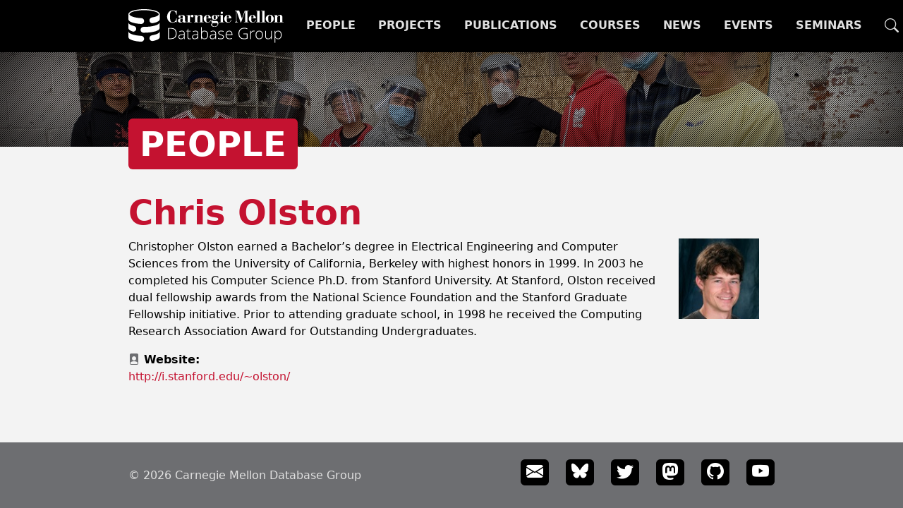

--- FILE ---
content_type: text/html; charset=UTF-8
request_url: https://db.cs.cmu.edu/people/chris-olston/
body_size: 9182
content:
<!DOCTYPE html>
<html lang="en" class="h-100">
<head>
    <meta charset="utf-8"/>
    <meta name="viewport" content="width=device-width, initial-scale=1"/>
    <title>Chris Olston - Carnegie Mellon Database Group</title>
    <link rel="shortcut icon" href="https://db.cs.cmu.edu/wordpress/wp-content/themes/cmudb/assets/images/favicon.png">
    <link rel="pingback" href="https://db.cs.cmu.edu/wordpress/xmlrpc.php"/>
    <link
            href="https://cdn.jsdelivr.net/npm/bootstrap@5.3.3/dist/css/bootstrap.min.css"
            rel="stylesheet"
            integrity="sha384-QWTKZyjpPEjISv5WaRU9OFeRpok6YctnYmDr5pNlyT2bRjXh0JMhjY6hW+ALEwIH"
            crossorigin="anonymous"
    />
    <link rel="stylesheet" href="https://cdn.jsdelivr.net/npm/bootstrap-icons@1.11.3/font/bootstrap-icons.min.css" />
    <meta name='robots' content='index, follow, max-image-preview:large, max-snippet:-1, max-video-preview:-1' />

	<!-- This site is optimized with the Yoast SEO plugin v26.8 - https://yoast.com/product/yoast-seo-wordpress/ -->
	<link rel="canonical" href="https://db.cs.cmu.edu/people/chris-olston/" />
	<meta property="og:locale" content="en_US" />
	<meta property="og:type" content="article" />
	<meta property="og:title" content="Chris Olston - Carnegie Mellon Database Group" />
	<meta property="og:description" content="Christopher Olston earned a Bachelor’s degree in Electrical Engineering and Computer Sciences... Read More +" />
	<meta property="og:url" content="https://db.cs.cmu.edu/people/chris-olston/" />
	<meta property="og:site_name" content="Carnegie Mellon Database Group" />
	<meta property="article:modified_time" content="2014-05-11T02:40:24+00:00" />
	<meta property="og:image" content="https://db.cs.cmu.edu/wordpress/wp-content/uploads/2014/04/olston.jpg" />
	<meta property="og:image:width" content="120" />
	<meta property="og:image:height" content="120" />
	<meta property="og:image:type" content="image/jpeg" />
	<meta name="twitter:card" content="summary_large_image" />
	<meta name="twitter:site" content="@CMUDB" />
	<script type="application/ld+json" class="yoast-schema-graph">{"@context":"https://schema.org","@graph":[{"@type":"WebPage","@id":"https://db.cs.cmu.edu/people/chris-olston/","url":"https://db.cs.cmu.edu/people/chris-olston/","name":"Chris Olston - Carnegie Mellon Database Group","isPartOf":{"@id":"https://db.cs.cmu.edu/#website"},"primaryImageOfPage":{"@id":"https://db.cs.cmu.edu/people/chris-olston/#primaryimage"},"image":{"@id":"https://db.cs.cmu.edu/people/chris-olston/#primaryimage"},"thumbnailUrl":"https://db.cs.cmu.edu/wordpress/wp-content/uploads/2014/04/olston.jpg","datePublished":"2014-04-17T01:26:04+00:00","dateModified":"2014-05-11T02:40:24+00:00","breadcrumb":{"@id":"https://db.cs.cmu.edu/people/chris-olston/#breadcrumb"},"inLanguage":"en-US","potentialAction":[{"@type":"ReadAction","target":["https://db.cs.cmu.edu/people/chris-olston/"]}]},{"@type":"ImageObject","inLanguage":"en-US","@id":"https://db.cs.cmu.edu/people/chris-olston/#primaryimage","url":"https://db.cs.cmu.edu/wordpress/wp-content/uploads/2014/04/olston.jpg","contentUrl":"https://db.cs.cmu.edu/wordpress/wp-content/uploads/2014/04/olston.jpg","width":120,"height":120},{"@type":"BreadcrumbList","@id":"https://db.cs.cmu.edu/people/chris-olston/#breadcrumb","itemListElement":[{"@type":"ListItem","position":1,"name":"Home","item":"https://db.cs.cmu.edu/"},{"@type":"ListItem","position":2,"name":"People","item":"https://db.cs.cmu.edu/people/"},{"@type":"ListItem","position":3,"name":"Chris Olston"}]},{"@type":"WebSite","@id":"https://db.cs.cmu.edu/#website","url":"https://db.cs.cmu.edu/","name":"Carnegie Mellon Database Group","description":"","publisher":{"@id":"https://db.cs.cmu.edu/#organization"},"potentialAction":[{"@type":"SearchAction","target":{"@type":"EntryPoint","urlTemplate":"https://db.cs.cmu.edu/?s={search_term_string}"},"query-input":{"@type":"PropertyValueSpecification","valueRequired":true,"valueName":"search_term_string"}}],"inLanguage":"en-US"},{"@type":"Organization","@id":"https://db.cs.cmu.edu/#organization","name":"Carnegie Mellon Database Group","url":"https://db.cs.cmu.edu/","logo":{"@type":"ImageObject","inLanguage":"en-US","@id":"https://db.cs.cmu.edu/#/schema/logo/image/","url":"https://db.cs.cmu.edu/wordpress/wp-content/uploads/2013/12/cmudb-icon.svg","contentUrl":"https://db.cs.cmu.edu/wordpress/wp-content/uploads/2013/12/cmudb-icon.svg","width":174,"height":183,"caption":"Carnegie Mellon Database Group"},"image":{"@id":"https://db.cs.cmu.edu/#/schema/logo/image/"},"sameAs":["https://x.com/CMUDB","https://mastodon.cloud/@CMUDB"]}]}</script>
	<!-- / Yoast SEO plugin. -->


<link rel="alternate" type="application/rss+xml" title="Carnegie Mellon Database Group &raquo; Feed" href="https://db.cs.cmu.edu/feed/" />
<link rel="alternate" title="oEmbed (JSON)" type="application/json+oembed" href="https://db.cs.cmu.edu/wp-json/oembed/1.0/embed?url=https%3A%2F%2Fdb.cs.cmu.edu%2Fpeople%2Fchris-olston%2F" />
<link rel="alternate" title="oEmbed (XML)" type="text/xml+oembed" href="https://db.cs.cmu.edu/wp-json/oembed/1.0/embed?url=https%3A%2F%2Fdb.cs.cmu.edu%2Fpeople%2Fchris-olston%2F&#038;format=xml" />
<style id='wp-img-auto-sizes-contain-inline-css' type='text/css'>
img:is([sizes=auto i],[sizes^="auto," i]){contain-intrinsic-size:3000px 1500px}
/*# sourceURL=wp-img-auto-sizes-contain-inline-css */
</style>
<style id='wp-emoji-styles-inline-css' type='text/css'>

	img.wp-smiley, img.emoji {
		display: inline !important;
		border: none !important;
		box-shadow: none !important;
		height: 1em !important;
		width: 1em !important;
		margin: 0 0.07em !important;
		vertical-align: -0.1em !important;
		background: none !important;
		padding: 0 !important;
	}
/*# sourceURL=wp-emoji-styles-inline-css */
</style>
<style id='wp-block-library-inline-css' type='text/css'>
:root{--wp-block-synced-color:#7a00df;--wp-block-synced-color--rgb:122,0,223;--wp-bound-block-color:var(--wp-block-synced-color);--wp-editor-canvas-background:#ddd;--wp-admin-theme-color:#007cba;--wp-admin-theme-color--rgb:0,124,186;--wp-admin-theme-color-darker-10:#006ba1;--wp-admin-theme-color-darker-10--rgb:0,107,160.5;--wp-admin-theme-color-darker-20:#005a87;--wp-admin-theme-color-darker-20--rgb:0,90,135;--wp-admin-border-width-focus:2px}@media (min-resolution:192dpi){:root{--wp-admin-border-width-focus:1.5px}}.wp-element-button{cursor:pointer}:root .has-very-light-gray-background-color{background-color:#eee}:root .has-very-dark-gray-background-color{background-color:#313131}:root .has-very-light-gray-color{color:#eee}:root .has-very-dark-gray-color{color:#313131}:root .has-vivid-green-cyan-to-vivid-cyan-blue-gradient-background{background:linear-gradient(135deg,#00d084,#0693e3)}:root .has-purple-crush-gradient-background{background:linear-gradient(135deg,#34e2e4,#4721fb 50%,#ab1dfe)}:root .has-hazy-dawn-gradient-background{background:linear-gradient(135deg,#faaca8,#dad0ec)}:root .has-subdued-olive-gradient-background{background:linear-gradient(135deg,#fafae1,#67a671)}:root .has-atomic-cream-gradient-background{background:linear-gradient(135deg,#fdd79a,#004a59)}:root .has-nightshade-gradient-background{background:linear-gradient(135deg,#330968,#31cdcf)}:root .has-midnight-gradient-background{background:linear-gradient(135deg,#020381,#2874fc)}:root{--wp--preset--font-size--normal:16px;--wp--preset--font-size--huge:42px}.has-regular-font-size{font-size:1em}.has-larger-font-size{font-size:2.625em}.has-normal-font-size{font-size:var(--wp--preset--font-size--normal)}.has-huge-font-size{font-size:var(--wp--preset--font-size--huge)}.has-text-align-center{text-align:center}.has-text-align-left{text-align:left}.has-text-align-right{text-align:right}.has-fit-text{white-space:nowrap!important}#end-resizable-editor-section{display:none}.aligncenter{clear:both}.items-justified-left{justify-content:flex-start}.items-justified-center{justify-content:center}.items-justified-right{justify-content:flex-end}.items-justified-space-between{justify-content:space-between}.screen-reader-text{border:0;clip-path:inset(50%);height:1px;margin:-1px;overflow:hidden;padding:0;position:absolute;width:1px;word-wrap:normal!important}.screen-reader-text:focus{background-color:#ddd;clip-path:none;color:#444;display:block;font-size:1em;height:auto;left:5px;line-height:normal;padding:15px 23px 14px;text-decoration:none;top:5px;width:auto;z-index:100000}html :where(.has-border-color){border-style:solid}html :where([style*=border-top-color]){border-top-style:solid}html :where([style*=border-right-color]){border-right-style:solid}html :where([style*=border-bottom-color]){border-bottom-style:solid}html :where([style*=border-left-color]){border-left-style:solid}html :where([style*=border-width]){border-style:solid}html :where([style*=border-top-width]){border-top-style:solid}html :where([style*=border-right-width]){border-right-style:solid}html :where([style*=border-bottom-width]){border-bottom-style:solid}html :where([style*=border-left-width]){border-left-style:solid}html :where(img[class*=wp-image-]){height:auto;max-width:100%}:where(figure){margin:0 0 1em}html :where(.is-position-sticky){--wp-admin--admin-bar--position-offset:var(--wp-admin--admin-bar--height,0px)}@media screen and (max-width:600px){html :where(.is-position-sticky){--wp-admin--admin-bar--position-offset:0px}}

/*# sourceURL=wp-block-library-inline-css */
</style><style id='global-styles-inline-css' type='text/css'>
:root{--wp--preset--aspect-ratio--square: 1;--wp--preset--aspect-ratio--4-3: 4/3;--wp--preset--aspect-ratio--3-4: 3/4;--wp--preset--aspect-ratio--3-2: 3/2;--wp--preset--aspect-ratio--2-3: 2/3;--wp--preset--aspect-ratio--16-9: 16/9;--wp--preset--aspect-ratio--9-16: 9/16;--wp--preset--color--black: #000000;--wp--preset--color--cyan-bluish-gray: #abb8c3;--wp--preset--color--white: #ffffff;--wp--preset--color--pale-pink: #f78da7;--wp--preset--color--vivid-red: #cf2e2e;--wp--preset--color--luminous-vivid-orange: #ff6900;--wp--preset--color--luminous-vivid-amber: #fcb900;--wp--preset--color--light-green-cyan: #7bdcb5;--wp--preset--color--vivid-green-cyan: #00d084;--wp--preset--color--pale-cyan-blue: #8ed1fc;--wp--preset--color--vivid-cyan-blue: #0693e3;--wp--preset--color--vivid-purple: #9b51e0;--wp--preset--gradient--vivid-cyan-blue-to-vivid-purple: linear-gradient(135deg,rgb(6,147,227) 0%,rgb(155,81,224) 100%);--wp--preset--gradient--light-green-cyan-to-vivid-green-cyan: linear-gradient(135deg,rgb(122,220,180) 0%,rgb(0,208,130) 100%);--wp--preset--gradient--luminous-vivid-amber-to-luminous-vivid-orange: linear-gradient(135deg,rgb(252,185,0) 0%,rgb(255,105,0) 100%);--wp--preset--gradient--luminous-vivid-orange-to-vivid-red: linear-gradient(135deg,rgb(255,105,0) 0%,rgb(207,46,46) 100%);--wp--preset--gradient--very-light-gray-to-cyan-bluish-gray: linear-gradient(135deg,rgb(238,238,238) 0%,rgb(169,184,195) 100%);--wp--preset--gradient--cool-to-warm-spectrum: linear-gradient(135deg,rgb(74,234,220) 0%,rgb(151,120,209) 20%,rgb(207,42,186) 40%,rgb(238,44,130) 60%,rgb(251,105,98) 80%,rgb(254,248,76) 100%);--wp--preset--gradient--blush-light-purple: linear-gradient(135deg,rgb(255,206,236) 0%,rgb(152,150,240) 100%);--wp--preset--gradient--blush-bordeaux: linear-gradient(135deg,rgb(254,205,165) 0%,rgb(254,45,45) 50%,rgb(107,0,62) 100%);--wp--preset--gradient--luminous-dusk: linear-gradient(135deg,rgb(255,203,112) 0%,rgb(199,81,192) 50%,rgb(65,88,208) 100%);--wp--preset--gradient--pale-ocean: linear-gradient(135deg,rgb(255,245,203) 0%,rgb(182,227,212) 50%,rgb(51,167,181) 100%);--wp--preset--gradient--electric-grass: linear-gradient(135deg,rgb(202,248,128) 0%,rgb(113,206,126) 100%);--wp--preset--gradient--midnight: linear-gradient(135deg,rgb(2,3,129) 0%,rgb(40,116,252) 100%);--wp--preset--font-size--small: 13px;--wp--preset--font-size--medium: 20px;--wp--preset--font-size--large: 36px;--wp--preset--font-size--x-large: 42px;--wp--preset--spacing--20: 0.44rem;--wp--preset--spacing--30: 0.67rem;--wp--preset--spacing--40: 1rem;--wp--preset--spacing--50: 1.5rem;--wp--preset--spacing--60: 2.25rem;--wp--preset--spacing--70: 3.38rem;--wp--preset--spacing--80: 5.06rem;--wp--preset--shadow--natural: 6px 6px 9px rgba(0, 0, 0, 0.2);--wp--preset--shadow--deep: 12px 12px 50px rgba(0, 0, 0, 0.4);--wp--preset--shadow--sharp: 6px 6px 0px rgba(0, 0, 0, 0.2);--wp--preset--shadow--outlined: 6px 6px 0px -3px rgb(255, 255, 255), 6px 6px rgb(0, 0, 0);--wp--preset--shadow--crisp: 6px 6px 0px rgb(0, 0, 0);}:where(.is-layout-flex){gap: 0.5em;}:where(.is-layout-grid){gap: 0.5em;}body .is-layout-flex{display: flex;}.is-layout-flex{flex-wrap: wrap;align-items: center;}.is-layout-flex > :is(*, div){margin: 0;}body .is-layout-grid{display: grid;}.is-layout-grid > :is(*, div){margin: 0;}:where(.wp-block-columns.is-layout-flex){gap: 2em;}:where(.wp-block-columns.is-layout-grid){gap: 2em;}:where(.wp-block-post-template.is-layout-flex){gap: 1.25em;}:where(.wp-block-post-template.is-layout-grid){gap: 1.25em;}.has-black-color{color: var(--wp--preset--color--black) !important;}.has-cyan-bluish-gray-color{color: var(--wp--preset--color--cyan-bluish-gray) !important;}.has-white-color{color: var(--wp--preset--color--white) !important;}.has-pale-pink-color{color: var(--wp--preset--color--pale-pink) !important;}.has-vivid-red-color{color: var(--wp--preset--color--vivid-red) !important;}.has-luminous-vivid-orange-color{color: var(--wp--preset--color--luminous-vivid-orange) !important;}.has-luminous-vivid-amber-color{color: var(--wp--preset--color--luminous-vivid-amber) !important;}.has-light-green-cyan-color{color: var(--wp--preset--color--light-green-cyan) !important;}.has-vivid-green-cyan-color{color: var(--wp--preset--color--vivid-green-cyan) !important;}.has-pale-cyan-blue-color{color: var(--wp--preset--color--pale-cyan-blue) !important;}.has-vivid-cyan-blue-color{color: var(--wp--preset--color--vivid-cyan-blue) !important;}.has-vivid-purple-color{color: var(--wp--preset--color--vivid-purple) !important;}.has-black-background-color{background-color: var(--wp--preset--color--black) !important;}.has-cyan-bluish-gray-background-color{background-color: var(--wp--preset--color--cyan-bluish-gray) !important;}.has-white-background-color{background-color: var(--wp--preset--color--white) !important;}.has-pale-pink-background-color{background-color: var(--wp--preset--color--pale-pink) !important;}.has-vivid-red-background-color{background-color: var(--wp--preset--color--vivid-red) !important;}.has-luminous-vivid-orange-background-color{background-color: var(--wp--preset--color--luminous-vivid-orange) !important;}.has-luminous-vivid-amber-background-color{background-color: var(--wp--preset--color--luminous-vivid-amber) !important;}.has-light-green-cyan-background-color{background-color: var(--wp--preset--color--light-green-cyan) !important;}.has-vivid-green-cyan-background-color{background-color: var(--wp--preset--color--vivid-green-cyan) !important;}.has-pale-cyan-blue-background-color{background-color: var(--wp--preset--color--pale-cyan-blue) !important;}.has-vivid-cyan-blue-background-color{background-color: var(--wp--preset--color--vivid-cyan-blue) !important;}.has-vivid-purple-background-color{background-color: var(--wp--preset--color--vivid-purple) !important;}.has-black-border-color{border-color: var(--wp--preset--color--black) !important;}.has-cyan-bluish-gray-border-color{border-color: var(--wp--preset--color--cyan-bluish-gray) !important;}.has-white-border-color{border-color: var(--wp--preset--color--white) !important;}.has-pale-pink-border-color{border-color: var(--wp--preset--color--pale-pink) !important;}.has-vivid-red-border-color{border-color: var(--wp--preset--color--vivid-red) !important;}.has-luminous-vivid-orange-border-color{border-color: var(--wp--preset--color--luminous-vivid-orange) !important;}.has-luminous-vivid-amber-border-color{border-color: var(--wp--preset--color--luminous-vivid-amber) !important;}.has-light-green-cyan-border-color{border-color: var(--wp--preset--color--light-green-cyan) !important;}.has-vivid-green-cyan-border-color{border-color: var(--wp--preset--color--vivid-green-cyan) !important;}.has-pale-cyan-blue-border-color{border-color: var(--wp--preset--color--pale-cyan-blue) !important;}.has-vivid-cyan-blue-border-color{border-color: var(--wp--preset--color--vivid-cyan-blue) !important;}.has-vivid-purple-border-color{border-color: var(--wp--preset--color--vivid-purple) !important;}.has-vivid-cyan-blue-to-vivid-purple-gradient-background{background: var(--wp--preset--gradient--vivid-cyan-blue-to-vivid-purple) !important;}.has-light-green-cyan-to-vivid-green-cyan-gradient-background{background: var(--wp--preset--gradient--light-green-cyan-to-vivid-green-cyan) !important;}.has-luminous-vivid-amber-to-luminous-vivid-orange-gradient-background{background: var(--wp--preset--gradient--luminous-vivid-amber-to-luminous-vivid-orange) !important;}.has-luminous-vivid-orange-to-vivid-red-gradient-background{background: var(--wp--preset--gradient--luminous-vivid-orange-to-vivid-red) !important;}.has-very-light-gray-to-cyan-bluish-gray-gradient-background{background: var(--wp--preset--gradient--very-light-gray-to-cyan-bluish-gray) !important;}.has-cool-to-warm-spectrum-gradient-background{background: var(--wp--preset--gradient--cool-to-warm-spectrum) !important;}.has-blush-light-purple-gradient-background{background: var(--wp--preset--gradient--blush-light-purple) !important;}.has-blush-bordeaux-gradient-background{background: var(--wp--preset--gradient--blush-bordeaux) !important;}.has-luminous-dusk-gradient-background{background: var(--wp--preset--gradient--luminous-dusk) !important;}.has-pale-ocean-gradient-background{background: var(--wp--preset--gradient--pale-ocean) !important;}.has-electric-grass-gradient-background{background: var(--wp--preset--gradient--electric-grass) !important;}.has-midnight-gradient-background{background: var(--wp--preset--gradient--midnight) !important;}.has-small-font-size{font-size: var(--wp--preset--font-size--small) !important;}.has-medium-font-size{font-size: var(--wp--preset--font-size--medium) !important;}.has-large-font-size{font-size: var(--wp--preset--font-size--large) !important;}.has-x-large-font-size{font-size: var(--wp--preset--font-size--x-large) !important;}
/*# sourceURL=global-styles-inline-css */
</style>

<style id='classic-theme-styles-inline-css' type='text/css'>
/*! This file is auto-generated */
.wp-block-button__link{color:#fff;background-color:#32373c;border-radius:9999px;box-shadow:none;text-decoration:none;padding:calc(.667em + 2px) calc(1.333em + 2px);font-size:1.125em}.wp-block-file__button{background:#32373c;color:#fff;text-decoration:none}
/*# sourceURL=/wp-includes/css/classic-themes.min.css */
</style>
<link rel='stylesheet' id='bodhi-svgs-attachment-css' href='https://db.cs.cmu.edu/wordpress/wp-content/plugins/svg-support/css/svgs-attachment.css' type='text/css' media='all' />
<link rel='stylesheet' id='cmudb-css' href='https://db.cs.cmu.edu/wordpress/wp-content/themes/cmudb/assets/css/style.css?ver=6.9' type='text/css' media='all' />
<script type="text/javascript" src="https://db.cs.cmu.edu/wordpress/wp-includes/js/jquery/jquery.min.js?ver=3.7.1" id="jquery-core-js"></script>
<script type="text/javascript" src="https://db.cs.cmu.edu/wordpress/wp-includes/js/jquery/jquery-migrate.min.js?ver=3.4.1" id="jquery-migrate-js"></script>
<script type="text/javascript" src="https://db.cs.cmu.edu/wordpress/wp-content/plugins/bib2html/js/bib2html.js?ver=0.7" id="bib2html-js"></script>
<link rel="https://api.w.org/" href="https://db.cs.cmu.edu/wp-json/" /><link rel="EditURI" type="application/rsd+xml" title="RSD" href="https://db.cs.cmu.edu/wordpress/xmlrpc.php?rsd" />
<meta name="generator" content="WordPress 6.9" />
<link rel='shortlink' href='https://db.cs.cmu.edu/?p=339' />
</head>

<body class="wp-singular people-template-default single single-people postid-339 single-format-standard wp-theme-cmudb d-flex flex-column h-100">

<!-- BEGIN: header -->
<header class="fixed-top">
        <nav class="navbar navbar-expand-md navbar-dark bg-cmu-black fixed-top">
        <div class="container bg-cmu-black">
            <a href="https://db.cs.cmu.edu" class="navbar-brand" id="navbar-brand">
                <img src="https://db.cs.cmu.edu/wordpress/wp-content/themes/cmudb/assets/images/cmudb-logo-white.svg"
                     title="Carnegie Mellon Database Group"
                     alt="Carnegie Mellon Database Group"
                     class="navbar-logo"
                />
                <span class="d-none">Carnegie Mellon Database Group</span>
            </a>
            <form
                    class="d-flex navbar-search ms-auto transition-element d-none"
                    id="navbar-mobile-search-form"
                    role="search"
                    method="get"
                    action="https://db.cs.cmu.edu/">
            >
                <input
                        name="s"
                        type="search"
                        placeholder="Search"
                        class="bg-cmu-steel-grey p-2 border-0 rounded-2"
                        title="Search for:"
                        id="mobile-search-input"
                        maxlength="100"
                />
                <button class="btn py-0 px-1" type="submit">
                    <i class="bi bi-search text-cmu-steel-grey h5"></i>
                </button>
            </form>
            <a
                    class="button ms-auto me-3 d-md-none"
                    type="button"
                    id="mobile-search-toggle"
                    style="color: #e0e0e0"
            >
                <i class="bi bi-search h5"></i>
            </a>
            <button
                    class="button navbar-toggler nav-menu-icon navbar-toggler"
                    type="button"
                    data-bs-toggle="collapse"
                    data-bs-target="#mobile-menu-toggle"
                    aria-controls="mobile-menu-toggle"
                    aria-expanded="false"
                    aria-label="Navigation Menu"
            >
                <span class="top-bar"></span>
                <span class="middle-bar-1"></span>
                <span class="middle-bar-2"></span>
                <span class="bottom-bar"></span>
            </button>
            <div class="collapse navbar-collapse" id="mobile-menu-toggle">
                <ul id="menu-primary-navigation" class="navbar-nav text-center ms-auto text-uppercase"><li id="menu-item-148" class="menu-item menu-item-type-custom menu-item-object-custom menu-item-148 nav-item mx-lg-2 mx-xl-2"><a href="/people" class="nav-link">People</a></li>
<li id="menu-item-118" class="menu-item menu-item-type-custom menu-item-object-custom menu-item-118 nav-item mx-lg-2 mx-xl-2"><a href="/projects" class="nav-link">Projects</a></li>
<li id="menu-item-104" class="menu-item menu-item-type-post_type menu-item-object-page menu-item-104 nav-item mx-lg-2 mx-xl-2"><a href="https://db.cs.cmu.edu/publications/" class="nav-link">Publications</a></li>
<li id="menu-item-102" class="menu-item menu-item-type-post_type menu-item-object-page menu-item-102 nav-item mx-lg-2 mx-xl-2"><a href="https://db.cs.cmu.edu/courses/" class="nav-link">Courses</a></li>
<li id="menu-item-299" class="menu-item menu-item-type-post_type menu-item-object-page current_page_parent menu-item-299 nav-item mx-lg-2 mx-xl-2"><a href="https://db.cs.cmu.edu/news/" class="nav-link">News</a></li>
<li id="menu-item-331" class="menu-item menu-item-type-custom menu-item-object-custom menu-item-331 nav-item mx-lg-2 mx-xl-2"><a href="/events" class="nav-link">Events</a></li>
<li id="menu-item-5158" class="menu-item menu-item-type-post_type menu-item-object-page menu-item-5158 nav-item mx-lg-2 mx-xl-2"><a href="https://db.cs.cmu.edu/seminars/" class="nav-link">Seminars</a></li>
<li class="nav-item mx-lg-2 mx-xl-2 d-none d-md-block">
  <a class="nav-link" id="desktop-search-toggle">
    <i class="bi bi-search h5"></i>
  </a>
</li></ul>                <form
                        class="d-flex navbar-search transition-element d-none ms-auto"
                        id="navbar-desktop-search-form"
                        role="search"
                        method="get"
                        action="https://db.cs.cmu.edu/">
                >
                    <input
                            name="s"
                            id="search"
                            type="search"
                            placeholder="Search"
                            class="bg-cmu-steel-grey p-2 border-0 rounded-2"
                            style="outline: none; width: 30rem"
                            title="Search for:"
                            maxlength="100"
                    />
                    <button class="btn py-0 px-1" type="submit">
                        <i class="bi bi-search text-cmu-steel-grey h5"></i>
                    </button>
                    <button class="btn py-0 px-1" type="button" id="close-search">
                        <i class="bi bi-x-square-fill text-cmu-steel-grey h5"></i>
                    </button>
                </form>
            </div>
        </div>
    </nav>
    </header>
<!-- END: header -->

<main class="flex-shrink-0 mt-4 mt-sm-5 pt-sm-2 pt-lg-3">
    
<!-- BEGIN: BANNER -->
<div class="page-banner p-5 " style="background-image: url('https://db.cs.cmu.edu/wordpress/wp-content/uploads/2023/01/banner-people.jpg');">
  <div class="page-banner-overlay"></div>  <div class="container page-banner-info pt-5">
      </div>
</div>
<!-- END: BANNER -->

<div class="container d-none d-sm-block">
    <h1 class="">
      <span class="text-white p-2 px-sm-3 py-sm-2 page-banner-name rounded text-uppercase fw-bolder">People</span>
    </h1>
</div>
<div class="container page-banner-name d-block d-sm-none">
    <h1 class="fw-bolder text-white p-2 px-sm-3 py-sm-2 text-uppercase">People</h1>
</div><!-- BEGIN: CONTENT -->
<!-- POSTTYPE:people -->
  <div class="container mb-5">
<div class="header">
    <h1 class="display-5 text-cmu-red fw-bold">
        Chris Olston    </h1>
</div>
<div class="clearfix">
            <div class="float-md-end">
        <a href="https://db.cs.cmu.edu/wordpress/wp-content/uploads/2014/04/olston.jpg">        <img
                src="https://db.cs.cmu.edu/wordpress/wp-content/uploads/2014/04/olston.jpg"
                class="img-fluid mx-3 mb-3 w-75"
                style=" max-width: 14rem;"
                alt="Chris Olston"
        />
        </a>        </div>
        <p>Christopher Olston earned a Bachelor’s degree in Electrical Engineering and Computer Sciences from the University of California, Berkeley with highest honors in 1999. In 2003 he completed his Computer Science Ph.D. from Stanford University. At Stanford, Olston received dual fellowship awards from the National Science Foundation and the Stanford Graduate Fellowship initiative. Prior to attending graduate school, in 1998 he received the Computing Research Association Award for Outstanding Undergraduates.</p>

        <!-- BEGIN: META-DATA -->

    <dl class="">
                <dt class=""><i class="bi bi-file-person-fill text-cmu-iron-grey"></i> Website:</dt>
        <dd class=""><a href="http://i.stanford.edu/~olston/" target="_blank">http://i.stanford.edu/~olston/</a></dd>
            </dl>
    <!-- END: META-DATA -->
    
</div>
</div>
  <!-- END: CONTENT -->
</main>

<!-- BEGIN: FOOTER -->
<div class="mt-auto footer-color">
    <footer class="d-flex flex-wrap container justify-content-between align-items-center py-3 my-2">
        <div class="col-12 col-md-6 mb-2 mb-md-0 d-flex align-items-center justify-content-evenly justify-content-md-start">
            <span class="mb-3 mb-md-0 text-cmu-steel-grey fw-normal">
                &copy; 2026 Carnegie Mellon Database Group            </span>
        </div>
        <ul class="nav col-12 col-md-6 justify-content-evenly justify-content-md-end list-unstyled d-flex text-center">
                                <li class="ms-3 ms-md-4 mb-2 py-1 bg-cmu-black rounded footer-link" style="min-width:2.5rem;">
                        <a class="text-white py-2 px-2"  href="mailto:db-www@cs.cmu.edu" target="_email_address"><i class="bi bi-envelope-fill h4"></i></a>
                    </li>
                                    <li class="ms-3 ms-md-4 mb-2 py-1 bg-cmu-black rounded footer-link" style="min-width:2.5rem;">
                        <a class="text-white py-2 px-2"  href="https://bsky.app/profile/db.cs.cmu.edu" target="_bluesky_account"><img src="https://db.cs.cmu.edu/wordpress/wp-content/themes/cmudb/assets/images/icon-bluesky.svg" style="max-width:1.5rem;" /></a>
                    </li>
                                    <li class="ms-3 ms-md-4 mb-2 py-1 bg-cmu-black rounded footer-link" style="min-width:2.5rem;">
                        <a class="text-white py-2 px-2"  href="https://twitter.com/CMUDB" target="_twitter_handle"><i class="bi bi-twitter h4"></i></a>
                    </li>
                                    <li class="ms-3 ms-md-4 mb-2 py-1 bg-cmu-black rounded footer-link" style="min-width:2.5rem;">
                        <a class="text-white py-2 px-2" rel="me" href="https://mastodon.cloud/@CMUDB" target="_mastodon_account"><i class="bi bi-mastodon h4"></i></a>
                    </li>
                                    <li class="ms-3 ms-md-4 mb-2 py-1 bg-cmu-black rounded footer-link" style="min-width:2.5rem;">
                        <a class="text-white py-2 px-2"  href="https://github.com/cmu-db" target="_github_account"><i class="bi bi-github h4"></i></a>
                    </li>
                                    <li class="ms-3 ms-md-4 mb-2 py-1 bg-cmu-black rounded footer-link" style="min-width:2.5rem;">
                        <a class="text-white py-2 px-2"  href="https://www.youtube.com/c/CMUDatabaseGroup" target="_youtube_channel"><i class="bi bi-youtube h4"></i></a>
                    </li>
                        </ul>
    </footer>
</div>
<!-- END: FOOTER -->
<script
        src="https://cdn.jsdelivr.net/npm/bootstrap@5.3.3/dist/js/bootstrap.bundle.min.js"
        integrity="sha384-YvpcrYf0tY3lHB60NNkmXc5s9fDVZLESaAA55NDzOxhy9GkcIdslK1eN7N6jIeHz"
        crossorigin="anonymous"
></script>
<script href="https://db.cs.cmu.edu/wordpress/wp-content/themes/cmudb/assets/js/utils.js"></script>
<script type="speculationrules">
{"prefetch":[{"source":"document","where":{"and":[{"href_matches":"/*"},{"not":{"href_matches":["/wordpress/wp-*.php","/wordpress/wp-admin/*","/wordpress/wp-content/uploads/*","/wordpress/wp-content/*","/wordpress/wp-content/plugins/*","/wordpress/wp-content/themes/cmudb/*","/*\\?(.+)"]}},{"not":{"selector_matches":"a[rel~=\"nofollow\"]"}},{"not":{"selector_matches":".no-prefetch, .no-prefetch a"}}]},"eagerness":"conservative"}]}
</script>

		<!-- GA Google Analytics @ https://m0n.co/ga -->
		<script async src="https://www.googletagmanager.com/gtag/js?id=UA-4067813-14"></script>
		<script>
			window.dataLayer = window.dataLayer || [];
			function gtag(){dataLayer.push(arguments);}
			gtag('js', new Date());
			gtag('config', 'UA-4067813-14');
		</script>

	<script type="text/javascript" src="https://db.cs.cmu.edu/wordpress/wp-content/themes/cmudb/assets/js/modernizr.js?ver=2.6.2" id="modernizr-js"></script>
<script type="text/javascript" src="https://db.cs.cmu.edu/wordpress/wp-includes/js/dist/vendor/moment.min.js?ver=2.30.1" id="moment-js"></script>
<script type="text/javascript" id="moment-js-after">
/* <![CDATA[ */
moment.updateLocale( 'en_US', {"months":["January","February","March","April","May","June","July","August","September","October","November","December"],"monthsShort":["Jan","Feb","Mar","Apr","May","Jun","Jul","Aug","Sep","Oct","Nov","Dec"],"weekdays":["Sunday","Monday","Tuesday","Wednesday","Thursday","Friday","Saturday"],"weekdaysShort":["Sun","Mon","Tue","Wed","Thu","Fri","Sat"],"week":{"dow":0},"longDateFormat":{"LT":"g:i a","LTS":null,"L":null,"LL":"F j, Y","LLL":"F j, Y g:i a","LLLL":null}} );
//# sourceURL=moment-js-after
/* ]]> */
</script>
<script type="text/javascript" src="https://db.cs.cmu.edu/wordpress/wp-content/themes/cmudb/assets/js/site.js?ver=1.0" id="cmudb-site-js"></script>
<script type="text/javascript" src="https://db.cs.cmu.edu/wordpress/wp-content/themes/cmudb/assets/js/utils.js?ver=1.0" id="cmudb-utils-js"></script>
<script id="wp-emoji-settings" type="application/json">
{"baseUrl":"https://s.w.org/images/core/emoji/17.0.2/72x72/","ext":".png","svgUrl":"https://s.w.org/images/core/emoji/17.0.2/svg/","svgExt":".svg","source":{"concatemoji":"https://db.cs.cmu.edu/wordpress/wp-includes/js/wp-emoji-release.min.js?ver=6.9"}}
</script>
<script type="module">
/* <![CDATA[ */
/*! This file is auto-generated */
const a=JSON.parse(document.getElementById("wp-emoji-settings").textContent),o=(window._wpemojiSettings=a,"wpEmojiSettingsSupports"),s=["flag","emoji"];function i(e){try{var t={supportTests:e,timestamp:(new Date).valueOf()};sessionStorage.setItem(o,JSON.stringify(t))}catch(e){}}function c(e,t,n){e.clearRect(0,0,e.canvas.width,e.canvas.height),e.fillText(t,0,0);t=new Uint32Array(e.getImageData(0,0,e.canvas.width,e.canvas.height).data);e.clearRect(0,0,e.canvas.width,e.canvas.height),e.fillText(n,0,0);const a=new Uint32Array(e.getImageData(0,0,e.canvas.width,e.canvas.height).data);return t.every((e,t)=>e===a[t])}function p(e,t){e.clearRect(0,0,e.canvas.width,e.canvas.height),e.fillText(t,0,0);var n=e.getImageData(16,16,1,1);for(let e=0;e<n.data.length;e++)if(0!==n.data[e])return!1;return!0}function u(e,t,n,a){switch(t){case"flag":return n(e,"\ud83c\udff3\ufe0f\u200d\u26a7\ufe0f","\ud83c\udff3\ufe0f\u200b\u26a7\ufe0f")?!1:!n(e,"\ud83c\udde8\ud83c\uddf6","\ud83c\udde8\u200b\ud83c\uddf6")&&!n(e,"\ud83c\udff4\udb40\udc67\udb40\udc62\udb40\udc65\udb40\udc6e\udb40\udc67\udb40\udc7f","\ud83c\udff4\u200b\udb40\udc67\u200b\udb40\udc62\u200b\udb40\udc65\u200b\udb40\udc6e\u200b\udb40\udc67\u200b\udb40\udc7f");case"emoji":return!a(e,"\ud83e\u1fac8")}return!1}function f(e,t,n,a){let r;const o=(r="undefined"!=typeof WorkerGlobalScope&&self instanceof WorkerGlobalScope?new OffscreenCanvas(300,150):document.createElement("canvas")).getContext("2d",{willReadFrequently:!0}),s=(o.textBaseline="top",o.font="600 32px Arial",{});return e.forEach(e=>{s[e]=t(o,e,n,a)}),s}function r(e){var t=document.createElement("script");t.src=e,t.defer=!0,document.head.appendChild(t)}a.supports={everything:!0,everythingExceptFlag:!0},new Promise(t=>{let n=function(){try{var e=JSON.parse(sessionStorage.getItem(o));if("object"==typeof e&&"number"==typeof e.timestamp&&(new Date).valueOf()<e.timestamp+604800&&"object"==typeof e.supportTests)return e.supportTests}catch(e){}return null}();if(!n){if("undefined"!=typeof Worker&&"undefined"!=typeof OffscreenCanvas&&"undefined"!=typeof URL&&URL.createObjectURL&&"undefined"!=typeof Blob)try{var e="postMessage("+f.toString()+"("+[JSON.stringify(s),u.toString(),c.toString(),p.toString()].join(",")+"));",a=new Blob([e],{type:"text/javascript"});const r=new Worker(URL.createObjectURL(a),{name:"wpTestEmojiSupports"});return void(r.onmessage=e=>{i(n=e.data),r.terminate(),t(n)})}catch(e){}i(n=f(s,u,c,p))}t(n)}).then(e=>{for(const n in e)a.supports[n]=e[n],a.supports.everything=a.supports.everything&&a.supports[n],"flag"!==n&&(a.supports.everythingExceptFlag=a.supports.everythingExceptFlag&&a.supports[n]);var t;a.supports.everythingExceptFlag=a.supports.everythingExceptFlag&&!a.supports.flag,a.supports.everything||((t=a.source||{}).concatemoji?r(t.concatemoji):t.wpemoji&&t.twemoji&&(r(t.twemoji),r(t.wpemoji)))});
//# sourceURL=https://db.cs.cmu.edu/wordpress/wp-includes/js/wp-emoji-loader.min.js
/* ]]> */
</script>
</body>
</html>

<!-- Dynamic page generated in 0.064 seconds. -->
<!-- Cached page generated by WP-Super-Cache on 2026-01-20 22:01:50 -->

<!-- Compression = gzip -->

--- FILE ---
content_type: text/css
request_url: https://db.cs.cmu.edu/wordpress/wp-content/themes/cmudb/assets/css/style.css?ver=6.9
body_size: 3130
content:
/**  

I am the styles.css file, create to make the CMU Database Research Group's website look good. 
While Bootstrap v5 provides a strong foundation, I am here to add those extra touches 
and customizations that make the website truly unique.

**/

/* ##################### COMMON STYLING START ##################### */

:root {
    --navbar-height-sm: calc(3rem + 0.25rem);
    --navbar-height-md: calc(3rem + 0.5rem);
    --navbar-height-lg: calc(3rem + 1rem);
}

html {
    scroll-padding-top: var(--navbar-height-sm);
}

a:link {
    text-decoration: none;
}

a {
    color: #c41230;
}

p:empty {
  display: none;
}


@media (min-width: 768px) {
    html {
        scroll-padding-top: var(--navbar-height-md);
    }
}

@media (min-width: 992px) {
    html {
        scroll-padding-top: var(--navbar-height-lg);
    }
}

body {
    /* background: url('./svg-back-db.svg'); */
    background: #f3f3f3;
    color: #000000;
}

@media (min-width: 1200px) {
    .container {
        padding-left: 7rem !important;
        padding-right: 7rem !important;
    }
}

/* Replacing bootstrap red with cmu-red */
.bg-danger {
    background-color: #c41230 !important;
}

.bg-cmu-black {
    background-color: #000000;
}

.bg-cmu-iron-grey {
    background-color: #6d6e71;
}

.bg-cmu-steel-grey {
    background-color: #e0e0e0;
}

.text-cmu-red {
    color: #c41230 !important;
}

.text-cmu-steel-grey {
    color: #e0e0e0 !important;
}

.text-cmu-iron-grey {
    color: #6d6e71 !important;
}

.text-hover-red:hover {
    color: #c41230 !important;
}

.text-hover-cmu-iron-grey:hover {
    color: #6d6e71 !important;
}

tr:target, div:target, li:target, table:target {
    background-color: #f0e65f !important;
    border: 3px solid #C41230 !important;
    scroll-margin-top: 5rem;
}

/* Buttons */
.view-all-btn-large {
    background-color: #000000;
    color: #e0e0e0;
    display: inline-flex;
    align-items: center;
    transition: all 0.3s ease;
}

.view-all-btn-large:hover {
    background-color: #6d6e71;
    color: #e0e0e0;
}

.view-all-btn-large .bi {
    transition: transform 0.3s ease;
}

.view-all-btn-large:hover .bi {
    transform: translateX(8px);
}

.animate-link {
    transition: all 0.3s ease;
}
.animate-link .bi {
    transition: transform 0.3s ease;
}
.animate-link:hover .bi {
    transform: translateX(8px);
}

/* Change class name to read-more-btn later */
.read-more {
    color: #c41230 !important;
    text-decoration: none;
    display: inline-flex;
}

.read-more:hover {
    color: brown !important;
}

.read-more:active {
    color: #6d6e71 !important;
}

.read-more .bi {
    transition: transform 0.3s ease;
}

.read-more:hover .bi {
    transform: translateX(8px);
}

.accordion-button {
    font-size: x-large;
    outline: none !important;
    box-shadow: none !important;
    background-color: white;
    font-weight: bold;
}

.accordion-button:not(.collapsed) {
    background-color: #e0e0e0;
    color: #c41230;
}

/* ##################### COMMON STYLING END ##################### */

/* ##################### NAVBAR START ##################### */

/* NAVBAR Links */

.navbar-nav .nav-item .nav-link {
    font-weight: bold;
    color: #e0e0e0;
    transition: 0s ease;
}

.navbar-nav .nav-item .nav-link:hover {
    background-color: #c41230;
    color: #e0e0e0;
    border-radius: 0.5rem;
    cursor: pointer;
}

.navbar-nav .current-menu-item .nav-link {
    background-color: #e0e0e0;
    color: black;
    border-radius: 0.5rem;
    cursor: pointer;
}

@media (max-width: 992px) {
    .navbar-nav .nav-item .nav-link {
        font-size: small;
    }
}

@media (max-width: 768px) {
    .navbar-nav .nav-item {
        margin-top: 0.75rem;
        animation: navLinkFade 0.5s ease forwards 0s;
        transition: transform 0.5s ease;
    }

    .navbar-nav .nav-item .nav-link:hover {
        display: inline-block;
        padding-left: 0.5rem;
        padding-right: 0.5rem;
    }

    .navbar-nav .current-menu-item .nav-link {
        display: inline-block;
        padding-left: 0.5rem;
        padding-right: 0.5rem;
    }
}

@keyframes navLinkFade {
    from {
        opacity: 0;
        transform: translateY(-50px);
    }
    to {
        opacity: 1;
        transform: translateY(0px);
    }
}

#mobile-search-input {
    outline: none;
    width: 20rem;
}

@media (max-width: 412px) {
    #mobile-search-input {
        outline: none;
        width: 15rem;
    }
}

@media (max-width: 331px) {
    #mobile-search-input {
        outline: none;
        width: 7rem;
    }
}

#navbar-desktop-search-form .btn {
    padding-left: 10px !important;
    padding-right: 10px !important;
}

#navbar-desktop-search-form .btn:hover {
    background-color: #c41230 !important;
}

#navbar-mobile-search-form .btn {
    padding-left: 5px !important;
    padding-right: 5px !important;
}

#navbar-mobile-search-form .btn:hover {
    background-color: #c41230 !important;
}

/* NAVBAR logo of CMU DataBase Group */

/* Note: The chosen media max-width ensures better responsiveness across various 
screen sizes, independent of the bootstrap grid system. */

.navbar-logo {
    max-width: 220px;
}

@media (max-width: 992px) {
    .navbar-logo {
        max-width: 200px;
    }
}

@media (max-width: 840px) {
    .navbar-logo {
        max-width: 162px;
    }
}

@media (max-width: 320px) {
    .navbar-logo {
        max-width: 128px;
    }
}

@media (max-width: 248px) {
    .navbar-logo {
        max-width: 80px;
    }
}

/* NAVBAR Hamburger menu animation  */

.navbar-toggler,
.navbar-toggler:focus,
.navbar-toggler:active {
    outline: none;
    border: none;
    box-shadow: none;
}

@media (max-width: 768px) {
    .nav-menu-icon {
        width: 30px;
        height: 20px;
        position: relative;
        transform: rotate(0deg);
        transition: 0.5s ease-in-out;
    }

    .nav-menu-icon span {
        display: block;
        position: absolute;
        height: 3px;
        width: 100%;
        background: #e0e0e0;
        border-radius: 9px;
        opacity: 1;
        left: 0;
        transform: rotate(0deg);
        transition: 0.35s ease-in-out;
    }

    .nav-menu-icon .top-bar {
        top: 0px;
    }

    .nav-menu-icon .middle-bar-1,
    .nav-menu-icon .middle-bar-2 {
        top: 8px;
    }

    .nav-menu-icon .bottom-bar {
        top: 16px;
    }

    .nav-menu-icon.open-nav-menu .top-bar {
        top: 18px;
        width: 0%;
        left: 50%;
    }

    .nav-menu-icon.open-nav-menu .middle-bar-1 {
        transform: rotate(45deg);
    }

    .nav-menu-icon.open-nav-menu .middle-bar-2 {
        transform: rotate(-45deg);
    }

    .nav-menu-icon.open-nav-menu .bottom-bar {
        top: 18px;
        width: 0%;
        left: 50%;
    }
}

/* ##################### NAVBAR END ##################### */

/* ##################### FOOTER START ##################### */

.footer-color {
    background-color: #6d6e71 !important;
}

/* .footer-link {
  box-shadow: 0 0.3rem 0.4rem rgba(0, 0, 0, 0.4);
} */

.footer-link:hover {
    background-color: #e0e0e0 !important;
    /* background-color: red !important; */
    cursor: pointer;
}

.footer-link:hover a {
    color: #000000 !important;
    /* color: white !important; */
}

/* ##################### FOOTER END ##################### */

/* ##################### HOME PAGE BANNER START ##################### */

.home-banner {
    position: relative;
    background-attachment: scroll;
    background-repeat: no-repeat;
    background-size: cover;
    background-position: center center;
    z-index: 1;
}

.home-banner .home-banner-overlay {
    position: absolute;
    left: 0;
    top: 0;
    width: 100%;
    height: 100%;
    background: url("//db.cs.cmu.edu/wordpress/wp-content/themes/cmudb/assets/images/banner-overlay.png") 0 0 repeat;
    box-shadow: inset 0 0 128px 0 rgba(0, 0, 0, 1);
    z-index: 2;
}

.home-banner-info-overlay {
    z-index: 3;
}
.home-banner-caption {
    background: #1a1a1add;
}

.home-banner-name {
/*     opacity: 0.9; */
    font-size: 3.6rem;
    background: #c41230dd;
}

@media (max-width: 768px) {
    .home-banner-name {
        font-size: 2.6rem;
    }
}

@media (max-width: 522px) {
    .home-banner-name {
        font-size: 2rem;
    }
}

@media (max-width: 414px) {
    .home-banner-name {
        font-size: 1.7rem;
    }
}

@media (max-width: 360px) {
    .home-banner-name {
        font-size: 1.3rem;
        padding: 0.4rem !important;
    }
}

/* ##################### HOME PAGE BANNER END ##################### */

/* ##################### OTHER PAGEs BANNER START ##################### */

.page-banner {
    position: relative;
    background-attachment: scroll;
    background-repeat: no-repeat;
    background-size: cover;
    background-position: center center;
    /* filter: brightness(120%); */
    z-index: 1;
}

.page-banner .page-banner-overlay {
    position: absolute;
    left: 0;
    top: 0;
    width: 100%;
    height: 100%;
    background: url("//db.cs.cmu.edu/wordpress/wp-content/themes/cmudb/assets/images/banner-overlay.png") 0 0 repeat;
    box-shadow: inset 0 0 128px 0 rgba(0, 0, 0, 1);
    z-index: 2;
}

.page-banner-name {
    position: relative;
    top: -2rem;
    left: 0;
    z-index: 4;
    background: #c41230;
    font-size: 3rem;
}

@media (max-width: 768px) {
    .page-banner-name {
        top: -1.5rem;
        font-size: 2.5rem;
    }
}

@media (max-width: 562px) {
    .page-banner-name {
        font-size: 2rem;
    }
}

@media (max-width: 352px) {
    .page-banner-name {
        font-size: 1.3rem;
        padding: 0.3rem !important;
    }
}

/* ##################### OTHER PAGEs BANNER END ##################### */

/* ##################### PROJECTS START ##################### */
.project-image {
    background: #c41230;
    max-width: 180px;
}

.project-image-triangle {
    border-left: 0.5rem solid transparent;
    border-right: 0.5rem solid transparent;
    border-top: 0.5rem solid #c41230;
    margin: auto;
}

.completed-projects-list li {
    border: 1px solid #dee2e6;
    background-color: ghostwhite;
    transition: background-color 0.25s;
    transition: transform 0.25s;
}

.completed-projects-list li:hover {
    background-color: #e0e0e0;
    color: #c41230 !important;
    transform: scale(102%);
    cursor: pointer;
}

.completed-projects-list li:active {
    background-color: #c41230;
    color: #e0e0e0 !important;
}

.project-card {
    transition: transform 0.35s;
    max-width: 15rem;
}

.project-card:hover {
    transform: scale(105%);
}

.project-card {
    line-height: 1.2rem;
}

/* ##################### PROJECTS END ##################### */

/* ##################### PUBLICATIONS START ##################### */

.bib-btn {
    background: #c41230 !important;
}

.bibtex {
    background-color: #e0e0e0;
    border-left: 3px solid #c41230;
    font-family: monospace;
    position: relative;
}

.copy-btn {
    position: absolute;
    top: 10px;
    right: 10px;
    background: none;
    border: none;
    font-size: 1.5rem;
}

#accordianCollapseAll:hover .rotate-icon-down {
    transform: rotate(-90deg) translateX(-0.1em) translateY(0.5em);
    transition: transform 0.3s ease;
}

#accordianCollapseAll:hover .rotate-icon-up {
    transform: rotate(90deg) translateX(-0.1em) translateY(-0.5em);
    transition: transform 0.3s ease;
}

ul.citations {

}

li.citation {
}


/* ##################### PUBLICATIONS END ##################### */

/* ##################### NEWS START ##################### */
.page-link {
    border: none;
    background-color: transparent;
    color: #6d6e71;
    font-weight: bold;
    padding: 10px 15px;
    text-decoration: none;
    display: flex;
    justify-content: center;
    align-items: center;
}

.page-link:hover {
    background-color: transparent;
    color: #c41230;
}

h5.card-title {
  font-weight: 600;
}

.page-link.active {
    background-color: white;
    border-radius: 50%;
    box-shadow: 0 0 10px rgba(0, 0, 0, 0.1);
    color: black;
    width: 30px;
    height: 30px;
    margin-left: 0.5em;
    margin-right: 0.5em;
}

/* Buttons */
.next-page-btn-large {
    background-color: #6d6e71;
    color: #e0e0e0;
    display: inline-flex;
    align-items: center;
    transition: all 0.3s ease;
}

.next-page-btn-large:hover {
    background-color: #c41230;
    color: #e0e0e0;
}

.next-page-btn-large .bi {
    transition: transform 0.3s ease;
}

.next-page-btn-large:hover .bi {
    transform: translateX(8px);
}

.prev-page-btn-large {
    background-color: #6d6e71;
    color: #e0e0e0;
    display: inline-flex;
    align-items: center;
    transition: all 0.3s ease;
}

.prev-page-btn-large:hover {
    background-color: #c41230;
    color: #e0e0e0;
}

.prev-page-btn-large .bi {
    transition: transform 0.3s ease;
}

.prev-page-btn-large:hover .bi {
    transform: translateX(-8px);
}

.post-image {
    max-width: 18rem;
}

@media (max-width: 768px) {
  .post-image {
    max-width: 14rem;
  }
}

/* ##################### NEWS END ##################### */

/* ##################### STAFF - FACULTY START ##################### */

@media (max-width: 385px) {
    .flex-xs-wrap-people-card {
        align-items: center !important;
        align-content: center !important;
        padding: 0px !important;
        flex-direction: column !important;
    }

    .flex-xs-wrap-people-card .col-4,
    .flex-xs-wrap-people-card .col-8 {
        flex: 0 0 100% !important;
        width: 100% !important;
        justify-content: center !important;
    }

    .flex-xs-wrap-people-card .card-body {
        text-align: center;
    }
}

/* ##################### STAFF - FACULTY END ##################### */

/* ##################### COURSES START ##################### */

.sem-link:hover {
    background-color: #6d6e71 !important;
    /* color: #E0E0E0 !important; */
}

.sem-link-alt:hover {
    background-color: #c41230 !important;
    /* color: #E0E0E0 !important; */
}

/* ##################### COURSES END ##################### */

/* ##################### SEARCH START ##################### */

.search-card-hover {
    transition: transform 0.3s, box-shadow 0.3s;
}

.search-card-hover:hover {
    transform: translateY(-5px);
    box-shadow: 0 4px 8px rgba(0, 0, 0, 0.2);
    cursor: pointer;
}

/* ##################### SEARCH END ##################### */

/* ##################### EVENT START ##################### */
.event-cancelled {
    background: #6d6e71;
    color: #e0e0e0;
    padding: 0.1rem 0.5rem;
    border-radius: 0.5rem;
}
/* ##################### EVENT END ##################### */


--- FILE ---
content_type: text/javascript
request_url: https://db.cs.cmu.edu/wordpress/wp-content/themes/cmudb/assets/js/utils.js?ver=1.0
body_size: 3632
content:
/*
Making the CMU DB website more Functional
*/

// NavBar Hamburger Menu Animation
var navMenuIcon = document.querySelector(".nav-menu-icon");
navMenuIcon.addEventListener("click", function () {
  if (!navMenuIcon.classList.contains("collapsed")) {
    navMenuIcon.classList.add("open-nav-menu");
  } else {
    navMenuIcon.classList.remove("open-nav-menu");
  }
});

// Copies Publication bibtex to clipboard
function copyToClipboard(elementId, iconId) {
  var lines = document.getElementById(elementId).textContent.split("\n");
  let trimmedLines = lines.map(line => line.trim()).filter(line => line !== '');
  let processedLines = trimmedLines.map((line, index) => {
    // comments this if the copied text does not need tab spaces for contents inside {}
    if (index === 0 || index === trimmedLines.length - 1) {
        return line;
    }
    return '  ' + line;
    // return line;
  });
  let copyText = processedLines.join('\n');
  function copyTextToClipboard(text) {
    var textArea = document.createElement("textarea");
    textArea.value = text;
    document.body.appendChild(textArea);
    textArea.focus();
    textArea.select();

    try {
      var successful = document.execCommand('copy');
      if (successful) {
        document.getElementById(iconId).classList.replace('bi-clipboard-fill', 'bi-clipboard-check-fill');
      } else {
        console.error('Oops, unable to copy');
      }
    } catch (err) {
      console.error('Oops, unable to copy', err);
    }

    document.body.removeChild(textArea);
  }
  copyTextToClipboard(copyText);
}

// Collapse/expand all year-based publication accordions
function toggleAllAccordions() {
  var button = document.getElementById("accordianCollapseAll");
  var isCollapsed = button.textContent.trim().toLowerCase().startsWith("expand all")
  var accordionHeaders = document.querySelectorAll(".accordion-header button");
  var accordionCollapses = document.querySelectorAll(".accordion-collapse");

  if (!isCollapsed) {
    button.innerHTML = "Expand all <i class=\"ps-1 bi bi-caret-down-fill rotate-icon-down\"></i>";
    accordionHeaders.forEach(function (header) {
      header.classList.add("collapsed");
    });
    accordionCollapses.forEach(function (collapse) {
      collapse.classList.remove("show");
    });
  } else {
    button.innerHTML = "Collapse all <i class=\"ps-1 bi bi-caret-up-fill rotate-icon-up\"></i>";
    accordionHeaders.forEach(function (header) {
      header.classList.remove("collapsed");
    });
    accordionCollapses.forEach(function (collapse) {
      collapse.classList.add("show");
    });
  }
}

// Updates Expand/Collapse all button on each open/close of accordion year in the publications page
function toggleAccordionExpandText(classList) {
  if (!classList) {
    return;
  }
  var button = document.getElementById("accordianCollapseAll");
  if (classList.contains("collapsed")) {
    console.log(classList.contains("collapsed"));
    button.innerHTML = "Expand all <i class=\"ps-1 bi bi-caret-down-fill rotate-icon-down\"></i>";
  } else {
    console.log(classList.contains("collapsed"));
    button.innerHTML = "Collapse all <i class=\"ps-1 bi bi-caret-up-fill rotate-icon-up\"></i>";
  }
}

// Pagination
document.addEventListener('DOMContentLoaded', function () {
  const paginationContainer = document.getElementById('paginationContainer');
  if (paginationContainer == null) {
    return;
  }
  const totalPages = parseInt(paginationContainer.getAttribute('data-total-pages'), 10);
  let currentPage = parseInt(paginationContainer.getAttribute('data-current-page'), 10);
  const jsonString = document.getElementById('page-links-json').textContent;
  const pageLinks = JSON.parse(jsonString);


  function createPagination(currentPage, totalPages) {
    paginationContainer.innerHTML = '';

    const maxVisiblePagesMd = 11;
    const maxVisiblePagesSm = 9;
    const maxVisiblePagesXSm = 6;
    let maxVisiblePages = 3;

    if (window.innerWidth > 768) {
      maxVisiblePages = maxVisiblePagesMd;
    } else if (window.innerWidth > 576) {
      maxVisiblePages = maxVisiblePagesSm;
    } else if (window.innerWidth > 340) {
      maxVisiblePages = maxVisiblePagesXSm;
    }

    let startPage = Math.max(1, currentPage - Math.floor(maxVisiblePages / 2));
    let endPage = Math.min(totalPages, startPage + maxVisiblePages - 1);

    if (endPage - startPage < maxVisiblePages - 1) {
      startPage = Math.max(1, endPage - maxVisiblePages + 1);
    }

    // Previous button
    const prevButton = document.createElement('a');
    prevButton.className = 'page-link d-lg-none';
    prevButton.href = (currentPage === 1) ? '#' : pageLinks[currentPage-2];
    prevButton.innerHTML = '«';
    prevButton.onclick = () => {
      if (currentPage > 1) {
        currentPage--;
        createPagination(currentPage, totalPages);
      }
    };
    paginationContainer.appendChild(prevButton);

    // Page numbers
    for (let i = startPage; i <= endPage; i++) {
      const pageLink = document.createElement('a');
      pageLink.className = `page-link ${i === currentPage ? 'active' : ''}`;
      pageLink.href = pageLinks[i-1];
      pageLink.innerHTML = i;
      pageLink.onclick = () => {
        currentPage = i;
        createPagination(currentPage, totalPages);
      };
      paginationContainer.appendChild(pageLink);
    }

    // Next button
    const nextButton = document.createElement('a');
    nextButton.className = 'page-link d-lg-none';
    nextButton.href = (currentPage === totalPages) ? '#' : pageLinks[currentPage];
    nextButton.innerHTML = '»';
    nextButton.onclick = () => {
      if (currentPage < totalPages) {
        currentPage++;
        createPagination(currentPage, totalPages);
      }
    };
    paginationContainer.appendChild(nextButton);
  }

  createPagination(currentPage, totalPages);

  window.addEventListener('resize', () => {
    createPagination(currentPage, totalPages);
  });

});

// Search bar toggle
document.addEventListener('DOMContentLoaded', function () {
  const desktopSearchToggle = document.getElementById('desktop-search-toggle');
  const navbarSearchForm = document.getElementById('navbar-desktop-search-form');
  const navLinks = document.querySelector('.navbar-nav');
  const closeSearch = document.getElementById('close-search');
  const mobileSearchToggle = document.getElementById('mobile-search-toggle');
  const navbarMobileSearchForm = document.getElementById('navbar-mobile-search-form');
  const navbarBrand = document.getElementById('navbar-brand');
  const navbarToggler = document.querySelector('.navbar-toggler');

  desktopSearchToggle.addEventListener('click', function () {
    if (window.innerWidth >= 768) {
      navLinks.classList.toggle('d-none');
      navbarSearchForm.classList.toggle('d-none');
    }
  });

  closeSearch.addEventListener('click', function () {
    if (window.innerWidth >= 768) {
      navLinks.classList.remove('d-none');
      navbarSearchForm.classList.add('d-none');
    } else {
      navbarMobileSearchForm.classList.add('d-none');
      navbarBrand.classList.remove('d-none');
      navbarToggler.classList.remove('d-none');
    }
  });

  mobileSearchToggle.addEventListener('click', function () {
    if (window.innerWidth < 768) {
      navbarMobileSearchForm.classList.toggle('d-none');
      navbarBrand.classList.toggle('d-none');
      navbarToggler.classList.toggle('d-none');
    }
    let mobileSearchToggleIcon = mobileSearchToggle.querySelector('i');
    if (mobileSearchToggleIcon.classList.contains('bi-search')) {
      mobileSearchToggleIcon.classList.remove('bi-search')
      mobileSearchToggleIcon.classList.add('bi-x-square-fill')
    } else {
      mobileSearchToggleIcon.classList.remove('bi-x-square-fill')
      mobileSearchToggleIcon.classList.add('bi-search')
    }
  });

  window.addEventListener('resize', function () {
    if (window.innerWidth >= 768) {
      if (!navbarMobileSearchForm.classList.contains('d-none')) {
        navbarMobileSearchForm.classList.add('d-none');
        navbarBrand.classList.remove('d-none');
        navbarToggler.classList.remove('d-none');
        const icon = mobileSearchToggle.querySelector('i');
        icon.classList.remove('bi-x-square-fill');
        icon.classList.add('bi-search');
      }
    } else {
      navLinks.classList.remove('d-none');
      navbarSearchForm.classList.add('d-none');
    }
  });

});

// Hack to decode unicode characters like &#8211;
function decodeHTMLEntities(text) {
  let parser = new DOMParser();
  let dom = parser.parseFromString(`<!doctype html><body>${text}`, 'text/html');
  return dom.body.textContent;
}

// navigation logic for recent news and upcoming events in the home page.
document.addEventListener('DOMContentLoaded', function () {
  // Check if we're on the home page
  if (document.body.classList.contains('home')) {
    var recentNewsPages, upcommingEventsPages;
    async function fetchRecentNews() {
      try {
        const response = await fetch(`//${window.location.hostname}/api/get_posts/?post_type=post&posts_per_page=2`);
        const data = await response.json();
        recentNewsPages = data.pages;
        recentNewsPaging(recentNewsPages);
      } catch (error) {
        console.error('Error fetching recent news:', error);
      }
    }
    async function fetchUpcomingEvents() {
      try {
        const response = await fetch(`//${window.location.hostname}/api/get_posts/?post_type=events&posts_per_page=2&meta_key=event_date&meta_value=${moment().format('YYYYMMDD')}&meta_compare=>=&orderby=meta_value_num&order=ASC`);
        const data = await response.json();
        recentNewsPages = data.pages;
        upcomingEventsPaging(recentNewsPages);
      } catch (error) {
        console.error('Error fetching Upcoming Events:', error);
      }
    }
    fetchRecentNews();
    fetchUpcomingEvents();
  }
});

function recentNewsPaging(pages) {
  var page = 1;
  document.querySelectorAll('#home-recent-news button').forEach(function(button) {
    button.addEventListener('click', function (e) {
      e.preventDefault();

      if (this.classList.contains('disabled')) {
        return;
      }
      // Remove old articles
      var articles = document.querySelectorAll('#home-recent-news .card .row');
      var cardClone = articles[0].cloneNode(true);

      var icon = button.querySelector('i')
      if (button.id === 'home-recent-news-next') {
        if (page < pages) {
          page++;
        } else {
          return;
        }
        if (page === pages) {
          button.classList.add('disabled');
          const nextIcon = button.querySelector('i');
          nextIcon.classList.remove('bi-caret-right-square-fill', 'text-cmu-steel-grey', 'text-hover-red');
          nextIcon.classList.add('bi-caret-right-square','text-secondary');
        }
        const prevButton = document.getElementById('home-recent-news-prev');
        if (prevButton.classList.contains('disabled') && pages >= 2){
          prevButton.classList.remove('disabled');
          const prevIcon = prevButton.querySelector('i');
          prevIcon.classList.remove('bi-caret-left-square','text-secondary');
          prevIcon.classList.add('bi-caret-left-square-fill', 'text-cmu-steel-grey', 'text-hover-red');
        }
      } else if (button.id === 'home-recent-news-prev') {
        if (page > 1) {
          page--;
        } else {
          return;
        }
        if (page === 1) {
          button.classList.add('disabled');
          const prevIcon = button.querySelector('i');
          prevIcon.classList.remove('bi-caret-left-square-fill', 'text-cmu-steel-grey', 'text-hover-red');
          prevIcon.classList.add('bi-caret-left-square','text-secondary');
        }
        const nextButton = document.getElementById('home-recent-news-next');
        if (nextButton.classList.contains('disabled') && pages >= 2){
          nextButton.classList.remove('disabled');
          const nextIcon = nextButton.querySelector('i');
          nextIcon.classList.remove('bi-caret-right-square','text-secondary');
          nextIcon.classList.add('bi-caret-right-square-fill', 'text-cmu-steel-grey', 'text-hover-red');
        }
      }
      fetch(`//${window.location.hostname}/api/get_posts/?post_type=post&posts_per_page=2&page=${page}`)
          .then(response => response.json())
          .then(data => {
            var posts = data.posts;
            articles.forEach(function(article) {
              article.remove();
            });
            posts.forEach(function (post) {
              var newElem = cardClone.cloneNode(true);
              var formattedDate = new Date(post.date).toLocaleDateString('en-US', { month: 'long', day: 'numeric', year: 'numeric' });
              newElem.querySelector('.card-text').textContent = formattedDate;
              var link = newElem.querySelector('.card-title a');
              link.setAttribute('href', post.url);
              link.textContent =  decodeHTMLEntities(post.title);
              document.querySelector('#home-recent-news .card').appendChild(newElem);
            });
          });
    });
  });
}

function upcomingEventsPaging(pages) {
  var page = 1;
  document.querySelectorAll('#home-upcoming-events button').forEach(function(button) {
    button.addEventListener('click', function (e) {
      e.preventDefault();

      if (this.classList.contains('disabled')) {
        return;
      }
      // Remove old articles
      var articles = document.querySelectorAll('#home-upcoming-events .card .row');
      var cardClone = articles[0].cloneNode(true);

      var icon = button.querySelector('i')
      if (button.id === 'home-upcoming-events-next') {
        if (page < pages) {
          page++;
        } else {
          return;
        }
        if (page === pages) {
          button.classList.add('disabled');
          const nextIcon = button.querySelector('i');
          nextIcon.classList.remove('bi-caret-right-square-fill', 'text-cmu-steel-grey', 'text-hover-red');
          nextIcon.classList.add('bi-caret-right-square','text-secondary');
        }
        const prevButton = document.getElementById('home-upcoming-events-prev');
        if (prevButton.classList.contains('disabled') && pages >= 2){
          prevButton.classList.remove('disabled');
          const prevIcon = prevButton.querySelector('i');
          prevIcon.classList.remove('bi-caret-left-square','text-secondary');
          prevIcon.classList.add('bi-caret-left-square-fill', 'text-cmu-steel-grey', 'text-hover-red');
        }
      } else if (button.id === 'home-upcoming-events-prev') {
        if (page > 1) {
          page--;
        } else {
          return;
        }
        if (page === 1) {
          button.classList.add('disabled');
          const prevIcon = button.querySelector('i');
          prevIcon.classList.remove('bi-caret-left-square-fill', 'text-cmu-steel-grey', 'text-hover-red');
          prevIcon.classList.add('bi-caret-left-square','text-secondary');
        }
        const nextButton = document.getElementById('home-upcoming-events-next');
        if (nextButton.classList.contains('disabled') && pages >= 2){
          nextButton.classList.remove('disabled');
          const nextIcon = nextButton.querySelector('i');
          nextIcon.classList.remove('bi-caret-right-square','text-secondary');
          nextIcon.classList.add('bi-caret-right-square-fill', 'text-cmu-steel-grey', 'text-hover-red');
        }
      }
      fetch(`//${window.location.hostname}/api/get_posts/?post_type=events&posts_per_page=2&meta_key=event_date&meta_value=${moment().format('YYYYMMDD')}&meta_compare=>=&orderby=meta_value_num&order=ASC&page=${page}`)
          .then(response => response.json())
          .then(data => {
            var posts = data.posts;
            articles.forEach(function(article) {
              article.remove();
            });
            posts.forEach(function (post) {
              var newElem = cardClone.cloneNode(true);
              var dateStr = post['custom_fields']['event_date'][0];
              var formattedDate = new Date(dateStr.slice(0, 4), dateStr.slice(4, 6) - 1, dateStr.slice(6, 8)).toLocaleDateString('en-US', { month: 'long', day: 'numeric', year: 'numeric' });
              newElem.querySelector('.card-text').textContent = formattedDate;
              var link = newElem.querySelector('.card-title a');
              link.setAttribute('href', post.url);
              link.textContent =  decodeHTMLEntities(post.title);
              document.querySelector('#home-upcoming-events .card').appendChild(newElem);
            });
          });
    });
  });
}

// People Page Navigation
document.addEventListener('DOMContentLoaded', function () {
  const buttons = document.querySelectorAll('#people-navigation button');
  const sections = document.querySelectorAll('#people > div');

  buttons.forEach(button => {
    button.addEventListener('click', function () {
      // Get the target ID from the button's ID
      const targetId = this.id.replace('nav-btn-', '');

      // Remove 'd-none' class from the corresponding div and add 'd-none' to others
      sections.forEach(section => {
        if (section.id === targetId) {
          section.classList.remove('d-none');
        } else {
          section.classList.add('d-none');
        }
      });

      // Update button styles
      buttons.forEach(btn => {
        if (btn === this) {
          btn.classList.add('bg-black', 'text-white');
          btn.classList.remove('text-black');
        } else {
          btn.classList.remove('bg-black', 'text-white', 'active');
          btn.classList.add('text-black');
        }
      });
    });
  });
});


--- FILE ---
content_type: image/svg+xml
request_url: https://db.cs.cmu.edu/wordpress/wp-content/themes/cmudb/assets/images/cmudb-logo-white.svg
body_size: 21885
content:
<?xml version="1.0" encoding="UTF-8" standalone="no"?>
<!-- Created with Inkscape (http://www.inkscape.org/) -->

<svg
   width="423.33334mm"
   height="92.962952mm"
   viewBox="0 0 423.33334 92.962953"
   version="1.1"
   id="svg6240"
   sodipodi:docname="cmudb-logo-white.svg"
   inkscape:version="1.2.2 (b0a8486541, 2022-12-01)"
   xmlns:inkscape="http://www.inkscape.org/namespaces/inkscape"
   xmlns:sodipodi="http://sodipodi.sourceforge.net/DTD/sodipodi-0.dtd"
   xmlns="http://www.w3.org/2000/svg"
   xmlns:svg="http://www.w3.org/2000/svg">
  <sodipodi:namedview
     id="namedview6242"
     pagecolor="#505050"
     bordercolor="#ffffff"
     borderopacity="1"
     inkscape:showpageshadow="0"
     inkscape:pageopacity="0"
     inkscape:pagecheckerboard="1"
     inkscape:deskcolor="#505050"
     inkscape:document-units="mm"
     showgrid="false"
     inkscape:zoom="0.21124247"
     inkscape:cx="2371.6822"
     inkscape:cy="-416.5829"
     inkscape:window-width="2466"
     inkscape:window-height="1412"
     inkscape:window-x="2560"
     inkscape:window-y="0"
     inkscape:window-maximized="1"
     inkscape:current-layer="layer1" />
  <defs
     id="defs6237" />
  <g
     inkscape:label="Layer 1"
     inkscape:groupmode="layer"
     id="layer1"
     transform="translate(154.79277,-85.597111)">
    <g
       id="g1224">
      <g
         id="g4260"
         transform="matrix(0.48902117,0,0,0.48902117,-175.92499,-91.741604)"
         style="fill:#ffffff">
        <path
           id="path3048"
           style="fill:#ffffff;fill-opacity:1"
           d="M 130.5522 362.64016 C 107.00054 362.64016 85.682206 365.51897 70.009913 370.2835 C 62.173767 372.66578 55.743817 375.4982 51.062708 378.86311 C 47.123154 381.69497 44.263049 385.08899 43.453181 388.97815 C 43.420827 388.69185 43.399288 388.40447 43.399288 388.11585 L 43.399288 389.24233 C 43.280649 389.8902 43.213303 390.54995 43.213303 391.22476 C 43.213303 391.86765 43.287946 392.49837 43.399288 393.12159 L 43.399288 421.15564 C 43.399288 433.56162 73.526569 443.903 113.49549 446.234 C 117.93449 446.493 122.28188 444.90913 125.51688 441.85913 C 128.75285 438.81013 130.59976 434.55844 130.59976 430.11144 L 130.59976 428.57918 L 130.5987 428.57918 C 130.5987 420.4282 124.21173 413.73159 116.07075 413.33159 C 106.26207 412.84929 97.019184 411.88226 88.611567 410.52491 C 76.690949 408.4079 66.688685 405.42126 59.77335 401.98229 C 56.066463 400.13887 53.25473 398.16366 51.493855 396.28862 C 49.732979 394.41358 49.050691 392.77774 49.050691 391.22476 C 49.050691 388.97744 50.608053 386.38016 54.470669 383.60361 C 58.333286 380.82705 64.266217 378.13148 71.707025 375.86939 C 86.58864 371.34521 107.48004 368.4786 130.5522 368.4786 C 153.62541 368.4786 174.5163 371.3452 189.39844 375.86939 C 196.83949 378.13149 202.77416 380.82704 206.63691 383.60361 C 210.49964 386.38017 212.05689 388.97747 212.05689 391.22476 C 212.05689 393.77987 210.32764 396.62354 206.07473 399.56449 C 204.30995 400.78486 202.12849 401.97158 199.60964 403.10031 C 192.64893 405.73902 183.97136 407.96789 174.06209 409.64149 C 166.1931 410.97048 160.46249 417.84957 160.60249 425.82956 L 160.60566 426.04514 C 160.68966 430.84113 162.90171 435.35095 166.64172 438.35395 C 170.38171 441.35695 175.263 442.53972 179.96499 441.59072 C 202.81797 436.98073 217.80022 429.25891 217.80022 420.50892 L 217.80022 392.62387 C 217.85612 392.1627 217.89427 391.69759 217.89427 391.22476 C 217.89427 390.76185 217.85671 390.30763 217.80022 389.85735 L 217.80022 387.46913 C 217.80022 387.97043 217.74828 388.46812 217.65123 388.9623 C 216.83696 385.07967 213.97919 381.69112 210.04487 378.86311 C 205.36363 375.49821 198.93407 372.66578 191.09766 370.2835 C 175.42488 365.51897 154.10488 362.64017 130.5522 362.64016 z M 217.27503 437.15033 C 217.27503 451.27432 178.23546 462.72008 130.0735 462.72008 C 129.1385 462.72008 128.20862 462.7164 127.28162 462.7074 C 122.97363 462.6674 118.82735 464.34933 115.76535 467.38132 C 112.70436 470.41232 110.98041 474.54104 110.97941 478.85003 L 110.98047 479.59292 C 110.97747 488.44791 118.10955 495.65201 126.96354 495.74401 C 127.99554 495.75401 129.0325 495.75986 130.0735 495.75986 C 178.23446 495.75986 217.27503 484.31305 217.27503 470.18906 L 217.27503 437.15033 z M 43.342224 438.12358 L 43.342224 471.16865 C 43.342224 477.83064 52.030983 483.89845 66.266969 488.45045 C 71.063964 489.98344 76.306231 489.13145 80.372227 486.15945 C 84.437223 483.18645 86.838087 478.45126 86.833087 473.41526 L 86.833087 473.37828 C 86.825087 465.95828 81.742946 459.49796 74.536953 457.72596 C 55.466972 453.03497 43.342224 445.99458 43.342224 438.12358 z M 217.80128 488.20951 C 217.80128 497.6915 200.20412 505.96798 174.06314 510.38397 C 166.17915 511.71497 160.46255 518.57917 160.60355 526.57417 L 160.60355 526.60481 C 160.68855 531.44481 162.93758 535.9977 166.71357 539.0267 C 170.48957 542.05569 175.41438 543.25394 180.15837 542.29094 C 202.90235 537.67795 217.80128 529.97534 217.80128 521.25035 L 217.80128 488.20951 z M 43.400345 488.21057 L 43.400345 521.25035 C 43.400345 533.63534 73.423521 543.96304 113.29049 546.31603 C 117.78147 546.58203 122.18058 544.98078 125.45558 541.89678 C 128.73057 538.81278 130.5987 534.51182 130.5987 530.01383 L 130.5987 529.51505 C 130.5987 520.92606 123.87738 513.83326 115.30039 513.38826 C 74.437426 511.26827 43.400345 500.80255 43.400345 488.21057 z " />
      </g>
      <g
         id="g1328"
         transform="matrix(1.3607181,0,0,1.3607181,-308.13284,-391.83552)"
         style="fill:#ffffff">
        <polygon
           class="cls-1"
           points="191.23,15.79 191.23,14.8 197.74,14.8 197.74,28.88 200.09,28.88 200.09,29.81 190.7,29.81 190.7,28.88 193.05,28.88 193.05,15.79 "
           id="polygon881"
           style="fill:#ffffff"
           transform="translate(104.54079,348.02444)" />
        <path
           class="cls-1"
           d="m 209.59079,353.72444 h -0.85 c 0,0.73 -0.41,1 -1.14,1 -1.45,0.04 -3.56,-1.7 -6.06,-1.7 -7.07,0 -11.34,7 -11.34,13.11 0,6.11 4.07,12.27 10.9,12.27 4.13,0 5.69,-2 6.79,-2 0.72,0 0.86,0.64 0.86,1.41 h 0.93 v -8.43 h -0.93 l -0.21,1.17 c -0.48,2.8 -2.65,6.93 -7.1,6.93 -3.93,0 -5.45,-3.41 -5.45,-11.79 0,-8.79 2.07,-11.75 5.55,-11.75 3.94,0 6.64,4.41 7.19,7.92 h 0.85 z"
           id="path883"
           style="fill:#ffffff" />
        <path
           class="cls-1"
           d="m 221.68079,373.78444 c -0.06,1.81 -1.08,3.28 -2.68,3.28 -2.32,0 -2.42,-1.95 -2.42,-3.44 0,-1.8 0.21,-3 2.42,-3.23 l 2.68,-0.27 z m 6.21,1.13 c 0,0.88 -0.58,1.9 -1,1.9 -0.62,0 -0.76,-0.64 -0.76,-1.7 v -7.82 c 0,-3.88 -3.64,-4.83 -7.14,-4.83 -3.5,0 -5.88,1.66 -5.88,3.57 a 2,2 0 0 0 2.21,2.21 1.93,1.93 0 0 0 2.07,-2 c 0,-1.73 -1.8,-1.75 -1.8,-1.79 0,-0.78 2,-1 3.16,-1 2.55,0 2.89,0.94 2.89,3 v 2.77 l -3.33,0.28 c -3.1,0.23 -6.46,1.05 -6.46,4.59 0,3 2.65,4.15 5.27,4.15 1.33,0 3.67,-0.51 4.56,-2.14 a 3.48,3.48 0 0 0 3.4,2.14 c 2.21,0 3.64,-1.33 3.64,-3.33 z"
           id="path885"
           style="fill:#ffffff" />
        <path
           class="cls-1"
           d="m 340.30079,370.02444 5.64,-16.11 h 7.77 v 1 h -2.22 v 22 h 2.22 v 0.94 h -9.34 v -0.94 h 2.27 v -21.8 h -0.1 l -7.92,22.72 h -0.92 l -8.16,-23.13 v 0 19.32 c 0,2.76 0.72,2.9 2.55,2.9 h 0.11 v 0.94 h -5.89 v -0.94 0 c 1.95,0 2.31,-1.13 2.31,-2.59 v -19.46 h -2.31 v -1 h 8.54 z"
           id="path889"
           style="fill:#ffffff" />
        <path
           class="cls-1"
           d="m 359.13079,368.68444 v -2.29 c 0,-2.28 1,-3 2.14,-3 1.64,0 2.15,1.12 2.15,3 v 2.29 z m 0,0.92 h 9.41 c 0,-3.67 -3.44,-7.21 -7,-7.14 a 7.78,7.78 0 0 0 -7.48,8.06 7.46,7.46 0 0 0 7.58,7.72 c 4.19,0 6.26,-2.58 7,-5.95 h -0.93 c -0.74,3.16 -2.4,5 -5.06,5 -3.16,0 -3.5,-2.48 -3.5,-4.79 z"
           id="path891"
           style="fill:#ffffff" />
        <polygon
           class="cls-1"
           points="271.08,28.85 271.08,5.92 264.04,5.92 264.04,6.78 266.39,6.78 266.39,28.85 264.04,28.85 264.04,29.82 273.43,29.82 273.43,28.85 "
           id="polygon895"
           style="fill:#ffffff"
           transform="translate(104.54079,348.02444)" />
        <polygon
           class="cls-1"
           points="281.13,28.85 281.13,5.92 274.08,5.92 274.08,6.78 276.43,6.78 276.43,28.85 274.08,28.85 274.08,29.82 283.47,29.82 283.47,28.85 "
           id="polygon897"
           style="fill:#ffffff"
           transform="translate(104.54079,348.02444)" />
        <path
           class="cls-1"
           d="m 398.81079,373.71444 c 0,2.56 -1.06,3.61 -2.79,3.61 -1.73,0 -2.79,-1.05 -2.79,-3.61 v -6.69 c 0,-2.55 1.05,-3.61 2.79,-3.61 1.74,0 2.79,1.06 2.79,3.61 z m 5.3,-3.36 a 8.1,8.1 0 1 0 -8.09,7.89 7.79,7.79 0 0 0 8.09,-7.89"
           id="path899"
           style="fill:#ffffff" />
        <path
           class="cls-1"
           d="m 268.83079,368.67444 v -2.28 c 0,-2.28 1,-3 2.14,-3 1.63,0 2.14,1.13 2.14,3 v 2.28 z m 0,0.93 h 9.39 c 0,-3.68 -3.44,-7.21 -7,-7.15 a 7.78,7.78 0 0 0 -7.49,8.07 7.46,7.46 0 0 0 7.59,7.72 c 4.18,0 6.26,-2.59 7,-6 h -0.93 c -0.75,3.17 -2.41,5 -5.06,5 -3.16,0 -3.5,-2.48 -3.5,-4.8 z"
           id="path913"
           style="fill:#ffffff" />
        <path
           class="cls-1"
           d="m 309.90079,368.67444 v -2.28 c 0,-2.28 1,-3 2.14,-3 1.14,0 2.14,0.71 2.14,3 v 2.28 z m 0,0.93 h 9.39 c 0,-3.68 -3.44,-7.21 -7,-7.15 a 7.78,7.78 0 0 0 -7.48,8.07 7.46,7.46 0 0 0 7.58,7.72 c 4.19,0 6.26,-2.59 7,-6 h -0.93 c -0.74,3.17 -2.4,5 -5.06,5 -3.16,0 -3.5,-2.48 -3.5,-4.8 z"
           id="path915"
           style="fill:#ffffff" />
        <path
           class="cls-1"
           d="m 411.14079,362.87444 v 2.75 0 a 6.19,6.19 0 0 1 5.52,-3.28 c 3.23,0 4.79,1.72 4.79,5.39 v 9.19 h 2.35 v 0.91 h -9 v -0.91 h 1.94 v -10.45 c 0,-2.28 -0.63,-2.71 -1.87,-2.71 -1.85,0 -3.45,2.92 -3.75,4.18 v 9 h 2 v 0.91 h -9.05 v -0.93 h 2.35 v -13.13 h -2.35 v -0.92 z"
           id="path919"
           style="fill:#ffffff" />
        <path
           class="cls-1"
           d="m 261.34079,376.91444 v -9.18 c 0,-3.68 -1.57,-5.39 -4.8,-5.39 a 6.17,6.17 0 0 0 -5.51,3.28 v 0 -2.76 h -7 v 0.92 h 2.35 v 13.13 h -2.35 v 0.92 h 9.05 v -0.92 h -2 v -9 c 0.29,-1.26 1.89,-4.17 3.75,-4.17 1.24,0 1.87,0.42 1.87,2.71 v 10.46 h -1.94 v 0.92 h 9 v -0.92 z"
           id="path921"
           style="fill:#ffffff" />
        <path
           class="cls-1"
           d="m 297.61079,358.17444 a 2.34,2.34 0 1 0 2.34,-2.35 2.33,2.33 0 0 0 -2.34,2.35"
           id="path923"
           style="fill:#ffffff" />
        <path
           class="cls-1"
           d="m 240.54079,362.30444 a 4.88,4.88 0 0 0 -4.49,3.19 h -0.07 v -2.59 h -7 v 1 h 2.35 v 13.04 h -2.35 v 0.94 h 10.17 v -0.94 h -3.13 v -7.32 c 0,-2.19 0.57,-4.43 2,-5.67 a 0.32,0.32 0 0 1 0.3,0 0.3,0.3 0 0 1 0.15,0.29 v 0 a 3.5,3.5 0 0 0 -0.18,1 2.2,2.2 0 0 0 2.31,2.21 2.46,2.46 0 0 0 2.59,-2.49 2.48,2.48 0 0 0 -2.65,-2.66 z"
           id="path927"
           style="fill:#ffffff" />
        <path
           class="cls-1"
           d="m 291.76079,363.40444 c 0.07,0 0.16,-0.05 0.21,0 a 0.15,0.15 0 0 1 0,0.19 v 0 a 1.46,1.46 0 0 0 0.9,2.18 1.47,1.47 0 0 0 1.82,-1.43 1.6,1.6 0 0 0 -0.8,-1.33 2.78,2.78 0 0 0 -1.5,-0.39 4,4 0 0 0 -2.5,1.07 v 0 l -0.49,-0.31 a 7.24,7.24 0 0 0 -3.76,-0.91 c -2.86,0 -5.92,1.87 -5.92,5 a 4.42,4.42 0 0 0 2.82,4.1 v 0.07 a 3.71,3.71 0 0 0 -3.4,3.91 3.24,3.24 0 0 0 2.21,3.41 v 0.06 a 4,4 0 0 0 -2.93,3.37 c 0,2.52 3,4.46 6.74,4.46 4.73,0 7.82,-3.2 7.82,-7.35 0,-3.3 -1.63,-4.8 -5,-4.73 h -5.65 c -0.85,0 -1.42,0 -1.42,-0.95 0,-0.95 1.36,-1.8 2.63,-1.8 a 2.74,2.74 0 0 1 0.69,0.2 4.21,4.21 0 0 0 1.4,0.21 c 2.92,0 6,-1.67 6,-4.9 a 5,5 0 0 0 -1.24,-3.22 0.11,0.11 0 0 1 0,-0.17 6.42,6.42 0 0 1 0.88,-0.58 2,2 0 0 1 0.4,-0.18 z m -4.52,15.62 c 3.41,0 4.31,0.14 4.31,2.21 0,2.49 -3,4.77 -6.48,4.77 -3.06,0 -4.53,-1.88 -4.6,-3.51 a 4.88,4.88 0 0 1 1.67,-3.47 z m 0.58,-11.62 c 0,3.95 -0.92,4.08 -2.14,4.08 -1.22,0 -2.08,-0.26 -2.08,-4.19 0,-2.75 0.31,-3.93 2.08,-3.93 1.6,0 2.11,0.11 2.14,4 z"
           id="path929"
           style="fill:#ffffff" />
      </g>
      <g
         aria-label="Database Group"
         id="text1332"
         style="font-size:43.0338px;line-height:1.25;letter-spacing:-0.0165572px;fill:#ffffff;stroke-width:0.466309">
        <path
           d="m -23.178152,152.56748 q 0,7.73263 -4.055431,11.70401 -4.055431,3.95037 -11.914142,3.95037 h -7.354409 v -30.72041 h 8.299975 q 7.354409,0 11.178702,3.8453 3.845305,3.84531 3.845305,11.22073 z m -2.332398,0.0841 q 0,-6.59796 -3.362016,-9.91795 -3.341002,-3.341 -9.833895,-3.341 h -5.652388 v 26.93815 h 5.085048 q 13.763251,0 13.763251,-13.6792 z"
           style="font-weight:300;font-family:'Open Sans';-inkscape-font-specification:'Open Sans Light';fill:#ffffff"
           id="path6608" />
        <path
           d="m -2.7914786,168.22186 -0.5253149,-3.61416 h -0.1681008 q -1.7230329,2.20632 -3.5511288,3.13087 -1.8070834,0.90354 -4.2865699,0.90354 -3.362015,0 -5.232136,-1.72303 -1.870122,-1.72303 -1.870122,-4.76986 0,-3.341 2.773663,-5.19011 2.794676,-1.84911 8.0688373,-1.95417 l 4.3496076,-0.12608 v -1.5129 q 0,-3.25696 -1.3237936,-4.91695 -1.3237936,-1.66 -4.2655572,-1.66 -3.1729021,0 -6.5769431,1.76506 l -0.777466,-1.80708 q 3.761255,-1.76506 7.4384595,-1.76506 3.7612548,0 5.6103634,1.95417 1.8701211,1.95417 1.8701211,6.09366 v 15.1921 z m -8.4050384,-1.47088 q 3.6561915,0 5.7574512,-2.08025 2.1222723,-2.10126 2.1222723,-5.82049 v -2.24834 l -3.9923934,0.1681 q -4.8118851,0.23114 -6.8711191,1.5129 -2.038222,1.26076 -2.038222,3.95037 0,2.14329 1.302781,3.34101 1.323794,1.1767 3.71923,1.1767 z"
           style="font-weight:300;font-family:'Open Sans';-inkscape-font-specification:'Open Sans Light';fill:#ffffff"
           id="path6610" />
        <path
           d="m 12.152935,166.79301 q 1.975184,0 3.446066,-0.33621 v 1.68101 q -1.512907,0.5043 -3.488091,0.5043 -3.0258142,0 -4.4756834,-1.61797 Q 6.20637,165.40617 6.20637,161.9391 V 147.18825 H 2.823342 v -1.21873 l 3.383028,-0.94556 1.0506299,-5.1691 h 1.0716424 v 5.52631 h 6.7030187 v 1.80708 H 8.3286423 v 14.45667 q 0,2.62657 0.9245543,3.88733 0.9245544,1.26076 2.8997384,1.26076 z"
           style="font-weight:300;font-family:'Open Sans';-inkscape-font-specification:'Open Sans Light';fill:#ffffff"
           id="path6612" />
        <path
           d="m 34.388716,168.22186 -0.525315,-3.61416 h -0.1681 q -1.723033,2.20632 -3.551129,3.13087 -1.807084,0.90354 -4.28657,0.90354 -3.362016,0 -5.232137,-1.72303 -1.870121,-1.72303 -1.870121,-4.76986 0,-3.341 2.773663,-5.19011 2.794675,-1.84911 8.068837,-1.95417 l 4.349608,-0.12608 v -1.5129 q 0,-3.25696 -1.323794,-4.91695 -1.323793,-1.66 -4.265557,-1.66 -3.172902,0 -6.576943,1.76506 l -0.777466,-1.80708 q 3.761255,-1.76506 7.438459,-1.76506 3.761255,0 5.610364,1.95417 1.870121,1.95417 1.870121,6.09366 v 15.1921 z m -8.405038,-1.47088 q 3.656191,0 5.757451,-2.08025 2.122272,-2.10126 2.122272,-5.82049 v -2.24834 l -3.992393,0.1681 q -4.811885,0.23114 -6.871119,1.5129 -2.038222,1.26076 -2.038222,3.95037 0,2.14329 1.302781,3.34101 1.323794,1.1767 3.71923,1.1767 z"
           style="font-weight:300;font-family:'Open Sans';-inkscape-font-specification:'Open Sans Light';fill:#ffffff"
           id="path6614" />
        <path
           d="m 52.947296,144.93991 q 4.790873,0 7.207321,3.02581 2.437461,3.0048 2.437461,8.80428 0,5.69441 -2.563536,8.78326 -2.542525,3.08885 -7.165296,3.08885 -2.437461,0 -4.391633,-1.0086 -1.954171,-1.0086 -3.088851,-2.85771 h -0.189114 l -0.588352,3.44606 h -1.302781 v -32.6956 h 2.080247 v 8.21593 q 0,1.84911 -0.08405,3.40404 l -0.06304,1.78607 h 0.147089 q 1.302781,-2.05924 3.130877,-3.02581 1.849108,-0.96658 4.433657,-0.96658 z m -0.04203,1.89113 q -4.034418,0 -5.778464,2.31138 -1.744045,2.31139 -1.744045,7.62758 v 0.35721 q 0,5.1691 1.807083,7.41745 1.828096,2.24835 5.673401,2.24835 3.740242,0 5.631376,-2.60557 1.891134,-2.62657 1.891134,-7.45947 0,-9.89693 -7.480485,-9.89693 z"
           style="font-weight:300;font-family:'Open Sans';-inkscape-font-specification:'Open Sans Light';fill:#ffffff"
           id="path6616" />
        <path
           d="m 82.768622,168.22186 -0.525315,-3.61416 h -0.168101 q -1.723033,2.20632 -3.551129,3.13087 -1.807083,0.90354 -4.286569,0.90354 -3.362016,0 -5.232137,-1.72303 -1.870121,-1.72303 -1.870121,-4.76986 0,-3.341 2.773663,-5.19011 2.794675,-1.84911 8.068837,-1.95417 l 4.349607,-0.12608 v -1.5129 q 0,-3.25696 -1.323793,-4.91695 -1.323794,-1.66 -4.265557,-1.66 -3.172902,0 -6.576943,1.76506 l -0.777466,-1.80708 q 3.761255,-1.76506 7.438459,-1.76506 3.761255,0 5.610363,1.95417 1.870122,1.95417 1.870122,6.09366 v 15.1921 z m -8.405039,-1.47088 q 3.656192,0 5.757452,-2.08025 2.122272,-2.10126 2.122272,-5.82049 v -2.24834 l -3.992393,0.1681 q -4.811885,0.23114 -6.871119,1.5129 -2.038222,1.26076 -2.038222,3.95037 0,2.14329 1.302781,3.34101 1.323793,1.1767 3.719229,1.1767 z"
           style="font-weight:300;font-family:'Open Sans';-inkscape-font-specification:'Open Sans Light';fill:#ffffff"
           id="path6618" />
        <path
           d="m 105.84491,162.2753 q 0,3.06784 -2.3324,4.72783 -2.3324,1.63898 -6.618966,1.63898 -4.580746,0 -7.270358,-1.40784 v -2.24835 q 3.446066,1.72304 7.270358,1.72304 3.383026,0 5.127076,-1.11367 1.76506,-1.13468 1.76506,-3.0048 0,-1.72304 -1.40785,-2.89974 -1.38683,-1.17671 -4.580744,-2.31139 -3.425053,-1.23974 -4.811885,-2.12227 -1.386831,-0.90354 -2.101259,-2.01721 -0.693416,-1.13468 -0.693416,-2.75265 0,-2.56354 2.143285,-4.05543 2.164297,-1.49189 6.030615,-1.49189 3.698214,0 7.018204,1.38683 l -0.77746,1.89113 q -3.36202,-1.38683 -6.240744,-1.38683 -2.794675,0 -4.433658,0.92455 -1.638982,0.92456 -1.638982,2.56354 0,1.78607 1.260755,2.85771 1.281769,1.07165 4.979986,2.39544 3.088853,1.11367 4.496693,2.01721 1.40785,0.88253 2.10126,2.01721 0.71443,1.13468 0.71443,2.6686 z"
           style="font-weight:300;font-family:'Open Sans';-inkscape-font-specification:'Open Sans Light';fill:#ffffff"
           id="path6620" />
        <path
           d="m 120.93641,168.64211 q -4.97998,0 -7.77466,-3.06783 -2.77366,-3.06784 -2.77366,-8.59416 0,-5.46327 2.68961,-8.74124 2.68962,-3.29897 7.24935,-3.29897 4.03442,0 6.36682,2.81568 2.33239,2.81569 2.33239,7.64859 v 1.68101 H 112.5734 q 0.042,4.70682 2.18531,7.1863 2.1643,2.47949 6.1777,2.47949 1.95418,0 3.42506,-0.27316 1.49189,-0.27317 3.76125,-1.17671 v 1.89114 q -1.93316,0.8405 -3.57214,1.13468 -1.63898,0.31518 -3.61417,0.31518 z m -0.60936,-21.8531 q -3.29898,0 -5.29517,2.18531 -1.9962,2.1643 -2.3324,6.26176 h 14.12046 q 0,-3.97138 -1.72303,-6.19872 -1.72303,-2.24835 -4.76986,-2.24835 z"
           style="font-weight:300;font-family:'Open Sans';-inkscape-font-specification:'Open Sans Light';fill:#ffffff"
           id="path6622" />
        <path
           d="m 159.08319,152.73558 h 11.32579 v 14.0154 q -4.45467,1.89113 -10.02301,1.89113 -7.27036,0 -11.15769,-4.09745 -3.86631,-4.11847 -3.86631,-11.64098 0,-4.68581 1.91214,-8.29998 1.93316,-3.63518 5.5053,-5.61036 3.59316,-1.97518 8.23694,-1.97518 5.02201,0 9.0144,1.84911 l -0.86151,1.93315 q -3.9924,-1.8491 -8.27897,-1.8491 -6.07264,0 -9.64478,3.76125 -3.55113,3.74024 -3.55113,10.10706 0,6.93416 3.38303,10.44326 3.38303,3.48809 9.93896,3.48809 4.24454,0 7.20732,-1.19772 v -10.80047 h -9.14048 z"
           style="font-weight:300;font-family:'Open Sans';-inkscape-font-specification:'Open Sans Light';fill:#ffffff"
           id="path6624" />
        <path
           d="m 186.57211,144.93991 q 1.44987,0 3.10987,0.29417 l -0.39924,1.9962 q -1.42886,-0.35722 -2.96278,-0.35722 -2.92075,0 -4.79087,2.47949 -1.87012,2.47949 -1.87012,6.26175 v 12.60756 h -2.08025 v -22.84069 h 1.76506 l 0.21013,4.11847 h 0.14708 q 1.40785,-2.52151 3.00481,-3.53012 1.59695,-1.02961 3.86631,-1.02961 z"
           style="font-weight:300;font-family:'Open Sans';-inkscape-font-specification:'Open Sans Light';fill:#ffffff"
           id="path6626" />
        <path
           d="m 212.33802,156.77 q 0,5.58935 -2.71063,8.74124 -2.71062,3.13087 -7.48048,3.13087 -3.0048,0 -5.29518,-1.44986 -2.29037,-1.44987 -3.5091,-4.1605 -1.21873,-2.71062 -1.21873,-6.26175 0,-5.58935 2.71063,-8.69922 2.71062,-3.13087 7.43845,-3.13087 4.70683,0 7.37543,3.1729 2.68961,3.15189 2.68961,8.65719 z m -18.02881,0 q 0,4.70682 2.05924,7.35441 2.08024,2.62657 5.86251,2.62657 3.78227,0 5.8415,-2.62657 2.08025,-2.64759 2.08025,-7.35441 0,-4.72784 -2.10126,-7.3334 -2.08025,-2.60556 -5.86252,-2.60556 -3.78226,0 -5.8415,2.60556 -2.03822,2.58455 -2.03822,7.3334 z"
           style="font-weight:300;font-family:'Open Sans';-inkscape-font-specification:'Open Sans Light';fill:#ffffff"
           id="path6628" />
        <path
           d="m 220.45334,145.38117 v 14.79287 q 0,3.44606 1.44987,5.02201 1.44987,1.55493 4.4967,1.55493 4.07644,0 5.98859,-2.05923 1.93315,-2.05924 1.93315,-6.70302 v -12.60756 h 2.05924 v 22.84069 h -1.76506 l -0.37823,-3.15189 h -0.12607 q -2.22734,3.57214 -7.92175,3.57214 -7.79567,0 -7.79567,-8.342 v -14.91894 z"
           style="font-weight:300;font-family:'Open Sans';-inkscape-font-specification:'Open Sans Light';fill:#ffffff"
           id="path6630" />
        <path
           d="m 253.78375,168.64211 q -5.27416,0 -7.69061,-3.95036 h -0.14709 l 0.063,1.76505 q 0.0841,1.55494 0.0841,3.40405 v 8.69921 h -2.08024 v -33.17889 h 1.76505 l 0.39924,3.25695 h 0.12608 q 2.35341,-3.69821 7.52251,-3.69821 4.62277,0 7.03922,3.04682 2.43746,3.02582 2.43746,8.82529 0,5.63138 -2.56354,8.74124 -2.54252,3.08885 -6.95517,3.08885 z m -0.042,-1.8491 q 3.5091,0 5.42125,-2.60557 1.93316,-2.60556 1.93316,-7.29137 0,-10.06503 -7.27036,-10.06503 -3.9924,0 -5.86252,2.20632 -1.87012,2.18531 -1.87012,7.14428 v 0.67241 q 0,5.35821 1.78607,7.64858 1.80709,2.29038 5.86252,2.29038 z"
           style="font-weight:300;font-family:'Open Sans';-inkscape-font-specification:'Open Sans Light';fill:#ffffff"
           id="path6632" />
      </g>
    </g>
  </g>
</svg>


--- FILE ---
content_type: image/svg+xml
request_url: https://db.cs.cmu.edu/wordpress/wp-content/themes/cmudb/assets/images/icon-bluesky.svg
body_size: 532
content:
<svg xmlns="http://www.w3.org/2000/svg" viewBox="0 0 576 512" xmlns:v="https://vecta.io/nano"><path d="M123.6 34.5C190 84.6 261.5 186 287.8 240.5 314 186 385.5 84.5 452 34.5c48-36.1 125.6-64.1 125.6 24.9 0 17.8-10.1 149.2-16.1 170.5-20.7 74.2-96.1 93.1-163.1 81.6 117.2 20 147 86.3 82.6 152.6-122.3 125.9-175.8-31.6-189.5-72-2.5-7.5-3.7-10.9-3.7-7.9 0-3.1-1.2.4-3.7 7.9-13.7 40.4-67.2 197.9-189.5 72-64.4-66.3-34.6-132.6 82.6-152.6-67 11.4-142.4-7.5-163.1-81.7C8.1 208.5-2 77.1-2 59.3c0-88.9 77.7-61 125.6-24.9z" fill="#fff"/></svg>

--- FILE ---
content_type: text/javascript
request_url: https://db.cs.cmu.edu/wordpress/wp-content/themes/cmudb/assets/js/site.js?ver=1.0
body_size: 1272
content:
jQuery(function($){

	/* Primary Nav
	========================================*/

	/* Create Subnav Toggles */
	$('#primary-nav li').each(function(){
		if($(this).find('ul').length > 0){
			$(this).addClass('has-sub').prepend('<span class="sub-toggle"><i class="icon-menu"></i></span>');
		}
	});

	/* Toggles */
	$('.nav-toggle, .sub-toggle').on('click', function(){
		var item = $(this);
		item.toggleClass('rotate');
		item.parent().toggleClass('open');

		/* Change icon */
		if(item.find('i').hasClass('icon-menu')){
			item.find('i').removeClass('icon-menu').addClass('icon-cancel');
		} else {
			item.find('i').removeClass('icon-cancel').addClass('icon-menu');
		}
	});

	/* Link modifications
	========================================*/

	/* Add arrow to .more */
	$('.more').each(function(){
		$(this).append('<span class="icon-right-open"></span>');
	});

	/* disabled links */
	$('a.disabled').on('click', function(e){
		e.preventDefault();
		console.log('disabled link');
	});

	/* Home News & Events Pagination
	========================================*/

	if($('body').hasClass('home')){

		$('#list-news, #list-events').find('.prev').addClass('disabled');

		newsPaging();
		eventsPaging();
	}

	function newsPaging(){
		var page = 1,
			pages;

		$('#list-news .article-nav a').on('click', function(e){
			e.preventDefault();

			var thisLink = $(this);

			if(thisLink.hasClass('disabled')){
				return;
			}

			var notTemplate = $('#list-news').find('article').not('.template');
	    	notTemplate.fadeOut(200);
	    	setTimeout(function(){
	    		notTemplate.remove();
    		}, 200);

			$.ajax({
			    cache: false,
			    dataType: 'json',
			    type: 'GET',
			    url: '//db.cs.cmu.edu/api/get_posts/?post_type=post&posts_per_page=2'
		    }).done(function(data){
		    	pages = data.pages;

		    	console.log('Leaving Page: ' + page);

				if(thisLink.hasClass('next')){
					if(page < pages){
						thisLink.siblings('.disabled').removeClass('disabled');
						page++;
						if(page == pages){
							thisLink.addClass('disabled');
						}
					}else{
						thisLink.addClass('disabled');
						return;
					}
				}else if(thisLink.hasClass('prev')){
					if(page > 1){
						thisLink.siblings('.disabled').removeClass('disabled');
						page--;
						if(page == 1){
							thisLink.addClass('disabled');
						}
					}else{
						thisLink.addClass('disabled');
						return;
					}
				}

				$.ajax({
				    cache: false,
				    dataType: 'jsonp',
				    type: 'GET',
				    url: '//db.cs.cmu.edu/api/get_posts/?post_type=post&posts_per_page=2&page=' + page
			    }).done(function(data){

				    var posts = data.posts,
				    	to_clone = $('#list-news .template');

				    $.each(posts, function(){

					    var thisPost = $(this)[0],
					    	newElem = to_clone.clone(true),
					    	formattedDate = moment(thisPost.date).format('MMMM D, YYYY');


						newElem.find('.date').append(formattedDate);
						newElem.find('a').attr('href', thisPost.url ).html(thisPost.title).text();

					    setTimeout(function(){
						    newElem.removeClass('template').insertBefore(to_clone).fadeIn(200);
			    		}, 0);


				    });
			    });
	    	});
		});
	}

	function eventsPaging(){
		var page = 1,
			pages;

		$('#list-events .article-nav a').on('click', function(e){
			e.preventDefault();

			var thisLink = $(this);

			if(thisLink.hasClass('disabled')){
				return;
			}

			var notTemplate = $('#list-events').find('article').not('.template');
	    	notTemplate.fadeOut(200);
	    	setTimeout(function(){
	    		notTemplate.remove();
    		}, 200);

			$.ajax({
			    cache: false,
			    dataType: 'json',
			    type: 'GET',
			    url: 'http://db.cs.cmu.edu/api/get_posts/?post_type=events&posts_per_page=2&meta_key=event_date&meta_value=' + moment().format('YYYYMMDD') + '&meta_compare=>=&orderby=meta_value_num&order=ASC'
		    }).done(function(data){
		    	pages = data.pages;

		    	console.log('Leaving Page: ' + page);

				if(thisLink.hasClass('next')){
					if(page < pages){
						thisLink.siblings('.disabled').removeClass('disabled');
						page++;
						if(page == pages){
							thisLink.addClass('disabled');
						}
					}else{
						thisLink.addClass('disabled');
						return;
					}
				}else if(thisLink.hasClass('prev')){
					if(page > 1){
						thisLink.siblings('.disabled').removeClass('disabled');
						page--;
						if(page == 1){
							thisLink.addClass('disabled');
						}
					}else{
						thisLink.addClass('disabled');
						return;
					}
				}

				$.ajax({
				    cache: false,
				    dataType: 'jsonp',
				    type: 'GET',
				    url: 'http://db.cs.cmu.edu/api/get_posts/?post_type=events&posts_per_page=2&meta_key=event_date&meta_value=' + moment().format('YYYYMMDD') + '&meta_compare=>=&orderby=meta_value_num&order=ASC&page=' + page
			    }).done(function(data){

				    var posts = data.posts,
				    	to_clone = $('#list-events .template');

				    $.each(posts, function(){

					    var thisPost = $(this)[0],
					    	newElem = to_clone.clone(true),
					    	formattedDate = moment(thisPost.custom_fields.event_date[0], 'YYYYMMDD').format('MMMM D, YYYY');;


						newElem.find('.date').append(formattedDate);
						newElem.find('a').attr('href', thisPost.url ).text(thisPost.title);

					    setTimeout(function(){
						    newElem.removeClass('template').insertBefore(to_clone).fadeIn(200);
			    		}, 0);
				    });
			    });
	    	});
		});
	}

});

//(function($){})(jQuery);
